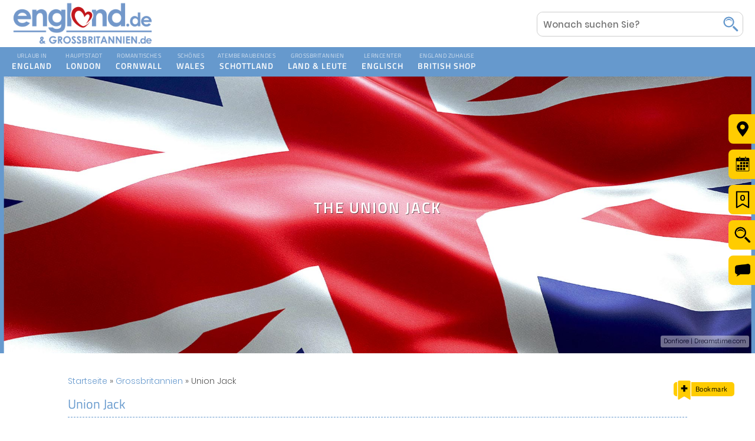

--- FILE ---
content_type: text/html; charset=UTF-8
request_url: https://www.england.de/grossbritannien/union-jack
body_size: 21132
content:

<!DOCTYPE html PUBLIC "-//W3C//DTD XHTML 1.0 Transitional//EN" "https://www.w3.org/TR/xhtml1/DTD/xhtml1-transitional.dtd">
<html lang="de" xml:lang="de" xmlns="http://www.w3.org/1999/xhtml">
<head>
	<meta http-equiv="X-UA-Compatible" content="IE=10" />
	<meta http-equiv="Content-Type" content="text/html; charset=utf-8" />

	<title>Union Jack - seine Geschichte und seine Zukunft</title>
	<meta name="description" content="Union Jack ist der landläufige Name für die Flagge von Großbritannien und Irland. Er setzt sich aus den Flaggen der Mitgliedsstaaten zusammen. Doch das kann sich bald ändern." />
	<meta name="keywords" content="Union Jack" />
			<link rel="canonical" href="https://www.england.de/grossbritannien/union-jack" />
		<base href="https://www.england.de/" />
<meta name="google-site-verification" content="k9I23K8HoGsHrzaiZLWvIj1GHqDn4wRsPJ9brudqokI" />
	<!-- Google+ -->
	<meta itemprop="name" content="Union Jack - seine Geschichte und seine Zukunft">
	<meta itemprop="description" content="Union Jack ist der landläufige Name für die Flagge von Großbritannien und Irland. Er setzt sich aus den Flaggen der Mitgliedsstaaten zusammen. Doch das kann sich bald ändern.">
	<meta itemprop="image" content="https://www.england.de/images/headers/grossbritannien/union-jack-britisch-flagge.jpg">

	
	<!-- Facebook -->
	<meta property="og:title" content="Union Jack - seine Geschichte und seine Zukunft">
	<meta property="og:description" content="Union Jack ist der landläufige Name für die Flagge von Großbritannien und Irland. Er setzt sich aus den Flaggen der Mitgliedsstaaten zusammen. Doch das kann sich bald ändern.">
	<meta property="og:type" content="article" />
	<meta property="og:image" content="https://www.england.de/images/headers/grossbritannien/union-jack-britisch-flagge.jpg">
	<meta property="og:url" content="https://www.england.de/grossbritannien/union-jack">
	<meta property="og:site_name" content="England.de">
	<meta property="fb:app_id" content="406582279356980" />

	<!-- Twitter -->
	<meta name="twitter:title" content="Union Jack - seine Geschichte und seine Zukunft">
	<meta name="twitter:description" content="Union Jack ist der landläufige Name für die Flagge von Großbritannien und Irland. Er setzt sich aus den Flaggen der Mitgliedsstaaten zusammen. Doch das kann sich bald ändern.">
	<meta name="twitter:image" content="https://www.england.de/images/headers/grossbritannien/union-jack-britisch-flagge.jpg">
	<meta name="twitter:image:alt" content="The Union Jack">
	<meta name="twitter:card" content="summary_large_image">
	<!--<meta name="twitter:site" content="@website-username">-->
	
	<meta name="robots" content="index, follow" />
	<link type="text/plain" rel="author" href="https://www.england.de/humans.txt" />
	<meta name="revisit-after" content="7 days" />
	<link rel="apple-touch-icon" sizes="180x180" href="apple-touch-icon.png">
	<link rel="shortcut icon" href="favicon.ico" />
	<meta content="width=device-width, user-scalable=no, initial-scale=1.0, minimum-scale=1.0, maximum-scale=1.0" name="viewport">
	<meta name="format-detection" content="telephone=no">
	<link rel="stylesheet" type="text/css" href="system/css/style.css" />
	<link rel="stylesheet" type="text/css" href="system/css/modules.css" />
	<link rel="stylesheet" type="text/css" href="system/css/responsive.css" />

	<script type="text/javascript" src="system/scripts/jquery.js"></script>
	<script type="text/javascript" src="system/scripts/script.js"></script>

	<!-- Le HTML5 shim, for IE6-8 support of HTML5 elements -->
	<!--[if lt IE 9]>
	<script src="//html5shim.googlecode.com/svn/trunk/html5.js"></script>
	<![endif]-->


<!-- Google Analytics ohne Cookies mit ga analytics.js -->
<script>
(function(i,s,o,g,r,a,m){i['GoogleAnalyticsObject']=r;i[r]=i[r]||function(){
(i[r].q=i[r].q||[]).push(arguments)},i[r].l=1*new Date();a=s.createElement(o),
m=s.getElementsByTagName(o)[0];a.async=1;a.src=g;m.parentNode.insertBefore(a,m)
})(window,document,'script','https://www.google-analytics.com/analytics.js','ga');

ga('create', 'UA-111955539-1', {
	'storage': 'none',
	'storeGac': false
});
ga('set', 'anonymizeIp', true);
ga('send', 'pageview');
</script>
<!-- End Google Analytics -->



<!-- Google tag (gtag.js) -->
<script async src="https://www.googletagmanager.com/gtag/js?id=G-7N69404YY9"></script>
<script>
  window.dataLayer = window.dataLayer || [];
  function gtag(){dataLayer.push(arguments);}
  gtag('js', new Date());

  gtag('config', 'G-7N69404YY9', { 'anonymize_ip': true });
</script>


</head>

<body lang="de" class="noscript union-jack desktop " >

<div id="dev" style="background: #fff; left: 0; line-height: 28px; padding: 20px; position: fixed; top: 0; z-index: 9999999; display: none;"></div>

<div id="top"></div>

<div id="quicktabs">
	<div class="quicktab qtsitemap">
		<img src="images/site/ql-sitemap.png" alt="" title="" />
		<a href="sitemap" class="ttlink" data-ttlink="sitemap" title=""></a>
	</div>
	<div class="quicktab">
		<img src="images/site/ql-highlights.png" alt="" title="" />
		<a href="grossbritannien/reiseziele" class="ttlink" data-ttlink="highlights" title=""></a>
	</div>
	<div class="quicktab">
		<img src="images/site/ql-events.png" alt="" title="" />
		<a href="events" class="ttlink" data-ttlink="events" title=""></a>
	</div>
	<div class="quicktab" id="bookmarktab">
		<img src="images/site/ql-bookmark.png" class="bookmark-tab" alt="" title="" />
		<p id="bookmarkcount"></p>
		<a href="merkliste" class="ttlink" data-ttlink="merkliste" title=""></a>
	</div>
	<div class="quicktab" id="searchtab">
		<img src="images/site/ql-search.png" alt="" title="" />
		<p class="ttlink" data-ttlink="search" title=""></p>
	</div>
<div class="quicktab" id="commentstab">
		<img src="images/site/ql-comments.png" alt="" title="" />
		<p class="ttlink" data-ttlink="comments" title=""></p>
	</div></div>
<div id="goToTopOfPageInput"></div>

<div id="pagetop"></div>

<div id="nav">
	<div id="navinfo">
		<div id="logo" class="logo">
			<a href="https://www.england.de/" title="England Urlaub in Cornwall und London">
					<img src="images/ferienhaus-england-urlaub-blue.png" alt="England Urlaub in Cornwall und London" title="Ferienhaus Urlaub in England, Cornwall, London, Wales und Schottland" width="250" height="35">
				</a>		</div>

		<form class="searchform" action="suche" method="get">
			<input type="text" name="search" pattern=".{3,}" required title="Mindestens 3 Zeichen!" placeholder="Wonach suchen Sie?" value="">
			<div class="searchbutt">
				<button type="submit"></button>
				<p class="hand"></p>
			</div>
		</form>
	</div>

	<div id="navinner">
		<a class="mobile-nav">&nbsp;</a>
		<div id="toolbar-wrapper">
			<div class="toolbar">
				<ul class="menu">

<li id="nav1" class="level_1">
<!--	<a href="england" title="England">Ihr Urlaub in England</a>-->
	<a href="england" class="level_1" title="England"></a>
	<p class="level_1"><span>Urlaub in</span>England</p>

	<div class="submenu">
	<div class="submenu-wrapper">
	<div class="submenu-inner">
	<h3>England</h3>
	<ul>
		<li class="subtitle"><h4>Reiseplanung</h4></li>
		<li><a href="england/autoreise-england" title="Autoreise durch England">Autoreise durch England</a></li>
		<li><a href="london/london-visitor-oyster-card" title="London Visitor Oyster Card">London Visitor Oyster Card</a></li>
		<li><a href="london/the-london-pass" title="The London Pass">The London Pass - ein MUSS!</a></li>
		<li><a href="england/ferienhaus-england" title="Ferienhaus England">Ferienhaus England</a></li>
		<li><a href="england/ferienwohnung-england" title="Ferienwohnung England">Ferienwohnung England</a></li>
		<li><a href="england/hotel-england" title="Hotel England">Hotel England</a></li>
		<li><a href="england/hostel-england" title="Hostel England">Hostel England</a></li>
		<li><a href="england/bed-and-breakfast-england" title="Bed and Breakfast England">Bed & Breakfast England</a></li>
		<li><a href="england/england-ausfluege" title="England Ausflüge und Trips">England Ausflüge & Trips</a></li>
		<li><a href="england/england-rundreise" title="England-Rundreise">England-Rundreise</a></li>
		<li><a href="england/mietwagen-england" title="Mietwagen England">Mietwagen England</a></li>
		<li><a href="england/england-faehre" title="Mietwagen England">Mit der Fähre nach England</a></li>
		<li><a href="englisch/england-sprachreisen" title="Sprachreisen England">Sprachreisen England</a></li>
		<li><a href="british-shop/uk-adapter-england" title="Adapter und Reisestecker England">Adapter / Reisestecker England</a></li>
	</ul>

	<ul>
		<li class="subtitle"><h4>Reiseinfos & Interessantes</h4></li>
		<li><a href="england/england-urlaub" title="England-Urlaub">England-Urlaub</a></li>
		<li><a href="england/england-land-leute" title="England Land und Leute">England Land & Leute</a></li>
		<li><a href="england/landkarte-england" title="Landkarte England">Landkarte England</a></li>
		<li><a href="england/england-urlaub-mit-kindern" title="Urlaub mit Kindern in England">Urlaub mit Kindern</a></li>
		<li><a href="england/mit-dem-hund-nach-england" title="Mit dem Hund nach England">Mit dem Hund nach England</a></li>
		<li><a href="england/england-mit-wohnmobil" title="Urlaub mit dem Wohnmobil in England">Urlaub mit dem Wohnmobil</a></li>
		<li><a href="england/england-reisetipps" title="Reisetipps für England">Reisetipps für England</a></li>
		<li><a href="england/wetter-england" title="Wetter England">Wetter England</a></li>
		<li><a href="england/england-flagge" title="England-Flagge">England-Flagge</a></li>
		<li><a href="england/england-buchtipps" title="Buchtipps England">Buchtipps England</a></li>
		<li><a href="england/england-reisefuehrer" title="Reiseführer England">Reiseführer England</a></li>
		<li><a href="england/england-reiseberichte" title="England Reiseberichte">England Reiseberichte</a></li>
		<li><a href="england/haustiere-in-england" title="Haustiere in England">Haustiere in England</a></li>
<li><a href="england/reisekreditkarte-england" title="Reisekreditkarte England">Reisekreditkarte England</a></li>
	</ul>

	<ul class="thirdul">
		<li class="subtitle"><h4>Reiseziele & Sehenswertes</h4></li>
		<li><a href="england/england-karte" title="England Karte" title="England Karte">England Karte</a></li>
		<li><a href="england/suedengland" title="Südengland">Südengland</a></li>
		<li><a href="england/westengland" title="Westengland">Westengland</a></li>
		<li><a href="england/mittelengland-the-midlands" title="Mittelengland">Mittelengland</a></li>
		<li><a href="england/nordengland" title="Nordengland">Nordengland</a></li>
		<li><a href="england/ostengland" title="Ostengland">Ostengland</a></li>
		<li><a href="england/kanalinseln" title="Kanalinseln">Kanalinseln</a></li>
		<li><a href="england/sehenswuerdigkeiten-england" title="Sehenswürdigkeiten England">Sehenswürdigkeiten England</a></li>
		<li><a href="england/england-entdecken" title="Entdecken Sie England">Entdecken Sie England</a></li>
		<li><a href="england/england-staedtereise" title="England Städtereise">England Städtereise</a></li>
		<li><a href="grossbritannien/reiseziele" title="England Highlights und Reiseziele">Highlights & Reiseziele</a></li>
		<li><a href="england/englands-schoenste-gaerten" title="England Highlights und Reiseziele">Englands Schönste Gärten</a></li>
		<li><a href="grossbritannien/england-kulturlandschaften" title="">Mystische Kulturlandschaften</a></li>

	</ul>
	</div>
	</div>
	</div>
</li>



<li id="nav2" class="level_1">
	<a href="london" class="level_1" title="London"><span>Hauptstadt</span>London</a>
	<p class="level_1"><span>Hauptstadt</span>London</p>
	<div class="submenu">
	<div class="submenu-wrapper">
	<div class="submenu-inner">
	<h3>London</h3>
	<ul>
		<li class="subtitle"><h4>Reiseplanung</h4></li>
		<li><a class="G-B tipp" href="london/london-visitor-oyster-card" title="London Visitor Oyster Card">London Visitor Oyster Card</a></li>
		<li><a href="london/anreise-london" title="Anreise London">Anreise London</a></li>
		<li><a href="london/london-ticket-shop" title="London Ticket-Shop">London Ticket-Shop</a></li>
		<li><a href="london/london-urlaub" title="London-Urlaub">London-Urlaub</a></li>
		<li><a href="london/flug-london" title="Flug London">Flug London</a></li>
		<li><a href="london/hotel-london" title="Hotel London">Hotel London</a></li>
		<li><a href="london/ferienhaus-london" title="Ferienhaus London">Ferienhaus London</a></li>
		<li><a href="london/ferienwohnung-london" title="Ferienwohnung London">Ferienwohnung London</a></li>
		<li><a href="london/hostel-london" title="Hostel London">Hostel London</a></li>
		<li><a href="london/bed-and-breakfast-london" title="Bed and Breakfast London">Bed & Breakfast London</a></li>
		<li><a href="london/london-ausfluege" title="London Ausflüge und Trips">London Ausflüge & Trips</a></li>
		<li><a href="london/mietwagen-london" title="Mietwagen London">Mietwagen London</a></li>
		<li><a href="london/london-rundreise" title="London-Rundreise">London-Rundreise</a></li>
		<li><a href="london/the-london-pass" title="The London Pass">The London Pass - ein MUSS!</a></li>
	</ul>

	<ul>
		<li class="subtitle"><h4>Reiseinfos & Interessantes</h4></li>
		<li><a href="london/london-app" title="London App">London App</a></li>
		<li><a href="london/london-besuch" title="London Stadtreise">London</a></li>
		<li><a href="london/london-reisefuehrer" title="Reiseführer London">Reiseführer London</a></li>
		<li><a href="london/wetter-london" title="Wetter London">Wetter London</a></li>
		<li><a href="london/traditionsstadt-london" title="Tradition in London">Tradition in London</a></li>
		<li><a href="london/geschichte-london" title="Geschichte London">Geschichte London</a></li>
		<li><a href="london/mystisches-london" title="Mystisches London">Mystisches London</a></li>
		<li><a href="london/london-shopping" title="London Shopping">London Shopping</a></li>
		<li><a href="london/kunst-und-literatur-in-london" title="Kunst und Literatur in London">Kunst und Literatur in London</a></li>
		<li><a href="london/london-buchtipps" title="London-Buchtipps">London-Bücher</a></li>
		<li><a href="london/london-souvenirs" title="London Souvenirs">Souvenirs aus London</a><li>
	</ul>

	<ul class="thirdul">
		<li class="subtitle"><h4>Reiseziele & Sehenswertes</h4></li>
		<li><a href="london/london-karte" title="London Karte">London Karte</a></li>
		<li><a href="london/sehenswuerdigkeiten-london" title="Sehenswürdigkeiten London">Sehenswürdigkeiten London</a></li>
		<li><a href="london/stadtplan-london" title="Stadtplan London">Stadtplan London</a></li>
		<li><a href="london/london-underground" title="London Underground">London Underground</a></li>
		<li><a href="london/london-stadtteile" title="London Stadtteile">London Stadtteile</a></li>
		<li><a href="london/london-reisetipps" title="Reisetipps für London">Reisetipps für London</a></li>
		<li><a href="london/london-entdecken" title="London Abenteuer">London Abenteuer</a></li>
		<li><a href="london/london-restaurants" title="London Restaurants">Restaurants in London</a></li>
		<li><a href="london/london-reiseberichte" title="London Reiseberichte">London Reiseberichte</a></li>
		<li><a href="london/eventhauptstadt-london" title="Eventhauptstadt London">Eventhauptstadt London</a></li>
	</ul>
	</div>
	</div>
	</div>
</li>



<li id="nav3" class="level_1">
	<a href="cornwall" class="level_1" title="Cornwall"><span>Romantisches</span>Cornwall</a>
	<p class="level_1"><span>Romantisches</span>Cornwall</p>
	<div class="submenu">
	<div class="submenu-wrapper">
	<div class="submenu-inner">
	<h3>Cornwall</h3>
	<ul>
		<li class="subtitle"><h4>Reiseplanung</h4></li>
		<li><a href="cornwall/anreise-cornwall" title="Anreise Cornwall">Anreise Cornwall</a></li>
		<li><a href="cornwall/ferienhaus-cornwall" title="Ferienhaus Cornwall">Ferienhaus Cornwall</a></li>
		<li><a href="cornwall/cornwall-cottages" title="Cornwall Cottages">Cornwall Cottages</a></li>
		<li><a href="cornwall/ferienwohnung-cornwall" title="Ferienwohnung Cornwall">Ferienwohnung Cornwall</a></li>
		<li><a href="cornwall/hotel-cornwall" title="Hotel Cornwall">Hotel Cornwall</a></li>
		<li><a href="cornwall/hostel-cornwall" title="Hostel Cornwall">Hostel Cornwall</a></li>
		<li><a href="cornwall/bed-and-breakfast-cornwall" title="Bed and Breakfast Cornwall">Bed & Breakfast Cornwall</a></li>
		<li><a href="cornwall/cornwall-ausfluege" title="Cornwall Ausflüge und Trips">Cornwall Ausflüge & Trips</a></li>
		<li><a href="cornwall/cornwall-rundreise" title="Cornwall-Rundreise">Cornwall-Rundreise</a></li>
		<li><a href="cornwall/camping-cornwall" title="Camping Cornwall">Camping Cornwall</a></li>
		<li><a href="cornwall/mietwagen-cornwall" title="Mietwagen Cornwall">Mietwagen Cornwall</a></li>
		<li><a href="cornwall/cornwall-reisetipps" title="Reisetipps für die Grafschaft Cornwall">Reisetipps für Cornwall</a></li>
	</ul>

	<ul>
		<li class="subtitle"><h4>Reiseinfos & Interessantes</h4></li>
		<li><a href="cornwall/mystisches-cornwall" title="Mystisches Cornwall">Mystisches Cornwall</a></li>
		<li><a href="cornwall/cornwall-urlaub" title="Cornwall-Urlaub">Ihr Cornwall-Urlaub</a></li>
		<li><a href="cornwall/cornwall-land-leute" title="Cornwall Land & Leute">Cornwall Land & Leute</a></li>
		<li><a href="cornwall/geschichte-von-cornwall" title="Geschichte Cornwall">Geschichte Cornwall</a></li>
		<li><a href="cornwall/wetter-cornwall" title="Wetter Cornwall">Wetter Cornwall</a></li>
		<li><a href="cornwall/cornwall-reisefuehrer" title="Reiseführer Cornwall">Reiseführer Cornwall</a></li>
		<li><a href="cornwall/cornwall-buchtipps" title="Buchtipps Cornwall">Buchtipps Cornwall</a></li>
		<li><a href="cornwall/cornwall-england" title="Reiseziel Cornwall">Reiseziel Cornwall</a></li>
	</ul>

	<ul class="thirdul">
		<li class="subtitle"><h4>Reiseziele & Sehenswertes</h4></li>
		<li><a href="cornwall/cornwall-karte" title="Cornwall Karte">Cornwall Karte</a></li>
		<li><a href="cornwall/nordcornwall" title="Nordcornwall Highlights">Nordcornwall Highlights</a></li>
		<li><a href="cornwall/suedcornwall" title="Südcornwall Highlights">Südcornwall Highlights</a></li>
		<li><a href="cornwall/sehenswuerdigkeiten-cornwall" title="Sehenswürdigkeiten Cornwall">Sehenswürdigkeiten Cornwall</a></li>
		<li><a href="cornwall/cornwall-reiseberichte" title="Cornwall Reiseberichte">Cornwall Reiseberichte</a></li>
	</ul>
	</div>
	</div>
	</div>
</li>



<li id="nav4" class="level_1">
	<a href="wales" class="level_1" title="Wales"><span>Schönes</span>Wales</a>
	<p class="level_1"><span>Schönes</span>Wales</p>
	<div class="submenu">
	<div class="submenu-wrapper">
	<div class="submenu-inner">
	<h3>Wales</h3>
	<ul>
		<li class="subtitle"><h4>Reiseplanung</h4></li>
		<li><a href="wales/anreise-wales" title="Anreise Wales">Anreise Wales</a></li>
		<li><a href="wales/ferienhaus-wales" title="Ferienhaus Wales">Ferienhaus Wales</a></li>
		<li><a href="wales/ferienwohnung-wales" title="Ferienwohnung Wales">Ferienwohnung Wales</a></li>
		<li><a href="wales/hotel-wales" title="Hotel Wales">Hotel Wales</a></li>
		<li><a href="wales/hostel-wales" title="Hostel Wales">Hostel Wales</a></li>
		<li><a href="wales/bed-and-breakfast-wales" title="Bed and Breakfast Wales">Bed & Breakfast Wales</a></li>
		<li><a href="wales/wales-ausfluege" title="Wales Ausflüge und Trips">Wales Ausflüge & Trips</a></li>
		<li><a href="wales/rundreise-wales" title="Rundreise Wales">Rundreise Wales</a></li>
		<li><a href="wales/mietwagen-wales" title="Mietwagen Wales">Mietwagen Wales</a></li>
		<li><a href="wales/wales-reisefuehrer" title="Reiseführer Wales">Reiseführer Wales</a></li>
		<li><a href="wales/reiseziel-wales" title="Reiseziel Wales">Reiseziel Wales</a></li>
		<li><a href="wales/wales-urlaub" title="Croesco i Gymru in Wales">„Croesco i Gymru“ in Wales</a></li>
	</ul>

	<ul>
		<li class="subtitle"><h4>Reiseinfos & Interessantes</h4></li>
		<li><a href="wales/wales-land-leute" title="Wales Land & Leute">Wales Land & Leute</a></li>
		<li><a href="wales/wales-flagge" title="Wales-Flagge">Wales-Flagge</a></li>
		<li><a href="wales/geschichte-von-wales" title="Geschichte Wales">Geschichte Wales</a></li>
		<li><a href="wales/walisisch" title="Walisisch">Walisisch</a></li>
		<li><a href="wales/wetter-wales" title="Wetter Wales">Wetter Wales</a></li>
		<li><a href="wales/wales-karte" title="Wales Karte">Wales Karte</a></li>
		<li><a href="wales/walisischer-drache" title="Walisischer Drache">Walisischer Drache</a></li>
		<li><a href="wales/wales-reiseinfos" title="Reiseinfos für Wales">Reiseinfos für Wales</a></li>
		<li><a href="wales/wales-reisetipps" title="Wales Reisetipps">Wales Reisetipps</a></li>
		<li><a href="wales/wales-buchtipps" title="Buchtipps Wales">Buchtipps Wales</a></li>
	</ul>

	<ul class="thirdul">
		<li class="subtitle"><h4>Reiseziele & Sehenswertes</h4></li>
		<li><a href="wales/nordwales" title="Nordwales Highlights">Nordwales Highlights</a></li>
		<li><a href="wales/suedwales" title="Südwales Highlights">Südwales Highlights</a></li>
		<li><a href="wales/mystisches-wales" title="Mystisches Wales">Mystisches Wales</a></li>
		<li><a href="wales/sehenswuerdigkeiten-wales" title="Sehenswürdigkeiten Wales">Sehenswürdigkeiten Wales</a></li>
		<li><a href="wales/wales-regionen" title="Wales Regionen">Wales Regionen</a></li>
		<li><a href="wales/wales-highlights" title="Urlaub in Wales">Wales - ein Besuch wert!</a></li>
		<li><a href="wales/wales-reiseberichte" title="Wales Reiseberichte">Wales Reiseberichte</a></li>
	</ul>
	</div>
	</div>
	</div>
</li>



<li id="nav5" class="level_1 darklast">
	<a href="schottland" class="level_1" title="Schottland"><span>Atemberaubendes</span>Schottland</a>
	<p class="level_1"><span>Atemberaubendes</span>Schottland</p>
	<div class="submenu">
	<div class="submenu-wrapper">
	<div class="submenu-inner">
	<h3>Schottland</h3>
	<ul>
		<li class="subtitle"><h4>Reiseplanung</h4></li>
		<li><a href="schottland/anreise-schottland" title="Anreise Schottland">Anreise Schottland</a></li>
		<li><a href="schottland/ferienhaus-schottland" title="Ferienhaus Schottland">Ferienhaus Schottland</a></li>
		<li><a href="schottland/ferienwohnung-schottland" title="Ferienwohnung Schottland">Ferienwohnung Schottland</a></li>
		<li><a href="schottland/hotel-schottland" title="Hotel Schottland">Hotel Schottland</a></li>
		<li><a href="schottland/hostel-schottland" title="Hostel Schottland">Hostel Schottland</a></li>
		<li><a href="schottland/bed-and-breakfast-schottland" title="Bed and Breakfast Schottland">Bed & Breakfast Schottland</a></li>
		<li><a href="schottland/schottland-ausfluege" title="Schottland Ausflüge und Trips">Schottland Ausflüge & Trips</a></li>
		<li><a href="schottland/schottland-rundreise" title="Schottland-Rundreise">Schottland-Rundreise</a></li>
		<li><a href="schottland/mietwagen-schottland" title="Mietwagen Schottland">Mietwagen Schottland</a></li>
		<li><a href="schottland/faehre-schottland" title="Fähre Schottland">Fähre Schottland</a></li>
		<li><a href="schottland/schottland-reisetipps" title="Schottland Reisetipps">Schottland Reisetipps</a></li>
		<li><a href="schottland/schottland-reisefuehrer" title="Reiseführer Schottland">Reiseführer Schottland</a></li>
	</ul>


	<ul>
		<li class="subtitle"><h4>Reiseinfos & Interessantes</h4></li>
		<li><a href="schottland/schottland-urlaub" title="Schottland-Urlaub">Schottland-Urlaub</a></li>
		<li><a href="schottland/landkarte-schottland" title="Landkarte Schottland">Landkarte Schottland</a></li>
		<li><a href="schottland/wetter-schottland" title="Wetter Schottland">Wetter Schottland</a></li>
		<li><a href="schottland/schottische-kultur" title="Schottische Kultur">Schottische Kultur</a></li>
		<li><a href="schottland/schottland-aktivitaeten" title="Aktiv in Schottland">Aktiv in Schottland</a></li>
		<li><a href="schottland/waehrung-schottland" title="Währung Schottland">Währung Schottland</a></li>
		<li><a href="schottland/geschichte-schottland" title="Geschichte Schottland">Geschichte Schottland</a></li>
		<li><a href="schottland/schottland-buchtipps" title="Schottland-Buchtipps">Schottland-Bücher</a></li>
		<li><a href="schottland/schottland-filme" title="Schottische Filme">Schottland-Filme</a></li>
		<li><a href="schottland/whisky" title="Schottischer Whisky Guide">Whisky Guide</a></li>
	</ul>

	<ul class="thirdul">
		<li class="subtitle"><h4>Reiseziele & Sehenswertes</h4></li>
		<li><a href="schottland/schottland-karte" title="Schottland Karte">Schottland Karte</a></li>
		<li><a href="schottland/mystisches-schottland" title="Mystisches Schottland">Mystisches Schottland</a></li>
		<li><a href="schottland/sehenswuerdigkeiten-schottland" title="Sehenswürdigkeiten Schottland">Sehenswürdigkeiten Schottland</a></li>
		<li><a href="schottland/schottland-highlands" title="Schottische Highlands">Schottland Highlands</a></li>
		<li><a href="schottland/schottische-lowlands" title="Schottische Lowlands">Schottische Lowlands</a></li>
		<li><a href="schottland/edinburgh" title="Edinburgh Urlaub Reisetipps">Edinburgh Reisetipps</a></li>
		<li><a href="schottland/schottland-reiseberichte" title="Schottland Reiseberichte">Schottland Reiseberichte</a></li>
<li><a href="schottland/haunted-highlands" title="Haunted Highlands - Eine Gruseltour durch Schottland">Eine Gruseltour durch Schottland</a></li>
	</ul>
	</div>
	</div>
	</div>
</li>



<li id="nav6" class="level_1 light lightfirst">
	<a href="grossbritannien" class="level_1" title="Großbritannien"><span>Großbritannien</span>Land & Leute</a>
	<p class="level_1"><span>Großbritannien</span>Land & Leute</p>
	<div class="submenu">
	<div class="submenu-wrapper">
	<div class="submenu-inner">
	<h3>Nützliche Tipps und Infos für Ihren Urlaub in Großbritannien</h3>
	<div class="toolbar-info">
		<div class="toolbar-info-inner">
			<img src="images/site/reiseinfos-england.jpg" alt="" />
			<p>Hier finden Sie wichtige und nützliche Infos für Ihren England-Urlaub. Lesen Sie in unseren Reportagen fesselnde Storys und erfahren Sie interessante Hintergründe über Land und Leute.</p>
			<p>Entdecken Sie England mit seiner ganzen Vielfalt, spannenden und wechselhaften Geschichte und tauchen Sie ein in einzigartiges Land.</p>
		</div>
	</div>

	<ul>
		<li class="subtitle"><h4>Nützliche Infos & Geschichte</h4></li>
		<li><a href="grossbritannien/grossbritannien-urlaub" title="Großbritannien Land und Leute">Großbritannien Land & Leute</a></li>
		<li><a href="events" title="Events und Termine in England, Schottland und Wales">Events in Großbritannien</a></li>
		<li><a href="grossbritannien/britische-traditionsmarken" title="Britische Traditionsmarken und Produkte aus Großbritannien">Britische Traditionsmarken</a></li>
		<li><a href="grossbritannien/sagen-legenden" title="Sagen und Legenden aus England, Cornwall und Wales">Sagen und Legenden</a></li>
		<li><a href="grossbritannien/geschichte-von-england" title="Geschichte in Großbritannien">Geschichte in Großbritannien</a></li>
		<li><a href="grossbritannien/historische-briten" title="Historische Briten">Historische Briten</a></li>
		<li><a href="grossbritannien/heute-in-grossbritannien" title="Ereignisse in der britischen Geschichte">Heute in Großbritannien...</a></li>
		<li><a href="grossbritannien/british-royal-family" title="British Royal Family">British Royal Family</a></li>
		<li><a href="grossbritannien/lexikon" title="Großbritannien Lexikon für England, Schottland und Wales">Großbritannien Lexikon</a></li>
		<li><a href="grossbritannien/grossbritannien-reisefuehrer" title="Großbritannien Reiseführer für England, Schottland und Wales">Reiseführer für Großbritannien</a></li>
	</ul>

	<ul class="thirdul">
		<li class="subtitle"><h4>Großbritannien erleben!</h4></li>
		<li><a href="grossbritannien/auswandern-england" title="Auswandern nach England">Auswandern, Arbeiten & Studieren</a></li>
		<li><a href="grossbritannien/england-covid-pandemie" title="Urlaub in England nach der Corona Pandemie">England Urlaub nach der Pandemie</a></li>		
		<li><a href="grossbritannien/very-british" title="Very British">„Very British...“</a></li>
		<li><a href="grossbritannien/sport-aktivitaeten" title="Aktivitäten in England, Schottland und Wales">Aktivitäten</a></li>
		<li><a href="grossbritannien/englische-kueche" title="Die englische Küche">Die englische Küche</a></li>
		<li><a href="grossbritannien/britische-rock-pop-musik" title="Musik & Literatur aus Großbritannien">Musik & Literatur</a></li>
		<li><a href="grossbritannien/britische-film-fernsehen" title="Film & Fernsehen aus Großbritannien">Film & Fernsehen</a></li>
		<li><a href="weihnachten" title="Weihnachten in England und Schottland">Britische Weihnachtsbräuche</a></li>
		<li><a href="weihnachten/weihnachtsrezepte" title="Weihnachtsrezepte aus Großbritannien">Weihnachtsrezepte</a></li>
		<li><a href="irland" title="Irland und Nordirland entdecken">Irland entdecken</a></li>
	</ul>
	</div>
	</div>
	</div>
</li>



<li id="nav7" class="level_1 light lightfirst">
	<a href="englisch" class="level_1" title="Die englische Sprache lernen"><span>Lerncenter</span>Englisch</a>
	<p class="level_1"><span>Lerncenter</span>Englisch</p>
	<div class="submenu">
	<div class="submenu-wrapper">
	<div class="submenu-inner">
	<h3>Nützliche Tipps und Infos für Ihren Urlaub in Großbritannien</h3>
	<div class="toolbar-info">
		<div class="toolbar-info-inner">
			<img src="images/site/reiseinfos-england.jpg" alt="" />
			<p>Hier finden Sie wichtige und nützliche Infos für Ihren England-Urlaub. Lesen Sie in unseren Reportagen fesselnde Storys und erfahren Sie interessante Hintergründe über Land und Leute.</p>
			<p>Entdecken Sie England mit seiner ganzen Vielfalt, spannenden und wechselhaften Geschichte und tauchen Sie ein in einzigartiges Land.</p>
		</div>
	</div>

	<ul>
		<li><a href="englisch" title="Die englische Sprache">Die englische Sprache</a></li>
		<li><a href="englisch/englisch-lernen" title="Englisch lernen">Englisch Lernen</a></li>
		<li><a href="englisch/online-englisch-test" title="Online Englisch Test - sind Sie Fit für die Insel?">Online Englisch Test</a></li>
		<li><a href="englisch/englisch-fuer-kinder" title="Englisch für Kinder">Englisch für Kinder</a></li>
		<li><a href="englisch/business-english" title="Business Englisch">Business Englisch</a></li>
		<li><a href="englisch/england-sprachreisen" title="England Sprachreisen">England Sprachreisen</a></li>
		<li><a href="englisch/englisch-sprachfuehrer" title="Englische Sprachführer">Englische Sprachführer</a></li>
		<li><a href="englisch/suedengland-sprachreisen" title="Süedengland Sprachreisen">Süedengland Sprachreisen</a></li>
		<li><a href="englisch/sprachreise-nach-england" title="Sprachreise nach England">Sprachreise nach England</a></li>
		<li><a href="englisch/englische-hoerbuecher" title="Englische Hörbuecher">Englische Hörbuecher</a></li>
	</ul>

	</div>
	</div>
	</div>
</li>


<li id="nav8" class="level_1 light">
	<a href="british-shop" class="level_1" title="British Shop"><span>British</span>Shop</a>
	<p class="level_1"><span>England zuhause</span>British Shop</a>
	<div class="submenu">
	<div class="submenu-wrapper">
	<div class="submenu-inner">
	<h3>Startbereit für die Reise nach England. Schottland und Wales...</h3>
	<div class="toolbar-info">
		<div class="toolbar-info-inner">
			<img src="images/site/ticketshop-england.jpg" alt="" />
			<p>Im Ticket Shop finden Sie alles rund um Ihren England-Urlaub. Erwerben Sie hier günstige Karten und Pässe für Attraktionen und Transport, den wichtingen England-Steckdosenadapter, Reiseführer oder landestypische Spezialitäten.</p>
			<p>Ob Fahrkarten für Ihre Reise durch England oder Eintrittskarten für den Tower of London - hier werden Sie fündig.</p>
		</div>
	</div>

	<ul class="vbtickets thirdul">
		<li class="subtitle"><h4>Unterwegs in Großbritannien</h4></li>
		<li><a href="british-shop" title="British Shop und English Shop in Deutschland">Ein British Shop in Ihrer Nähe</a></li>
		<li><a href="british-shop/uk-adapter-england" title="Adapter und Reisestecker England">Adapter / Reisestecker</a></li>
		<li><a href="grossbritannien/grossbritannien-reisefuehrer" title="Großbritannien Reiseführer">Großbritannien Reiseführer</a></li>
		<li><a href="englisch/englisch-sprachfuehrer" title="Sprachführer Englisch">Sprachführer Englisch</a></li>
		<li><a href="british-shop/reiseshop" title="Reiseshop für England und Großbritannien">Großbritannien Reiseshop</a></li>


		<li class="subtitle" style="padding-top: 22px;"><h4>British Shop Highlights</h4></li>

		<li><a href="british-shop/scones" title="Scones">Scones</a></li>
		<li><a href="british-shop/clotted-cream" title="Clotted Cream">Clotted Cream</a></li>
		<li><a href="british-shop/english-mustard" title="English Mustard von Colman's">Englischer Senf</a></li>
		<li><a href="british-shop/lemon-curd" title="Lemon Curd">Lemon Curd</a></li>
		<li><a href="british-shop/marmite" title="Marmite">Marmite</a></li>
		<li><a href="british-shop/pg-tips-tea" title="PG Tips Englischer Tee">PG Tips Tea</a></li>


<!--
		<li class="subtitle"><h4>Reisetickets & Pässe</h4></li>

		<li><a href="https://www.visitbritainshop.com/deutschland/london-visitor-oyster-card/?cid=400d4c20b394473ca7883ce957aa5e8526656&utm_medium=affiliate&utm_content=referrer&utm_source=england.de&utm_campaign=affiliate" title="london visitor oyster card Tickets jetzt hier kaufen" target="_blank" class="vb_shop_link" rel="nofollow">London Visitor Oyster Card</a></li>

		<li><a href="https://www.visitbritainshop.com/deutschland/ausfluege-und-touren/?cid=f9285a39dc8743e58a24c33703bcca4b26802&utm_medium=affiliate&utm_content=referrer&utm_source=england.de&utm_campaign=affiliate" title="Ausfluege und Touren Tickets jetzt hier kaufen" target="_blank" class="vb_shop_link" rel="nofollow">Ausfluege und Touren Tickets</a></li>

		<li><a href="https://www.visitbritainshop.com/deutschland/freizeitaktivitaten/?cid=79e954a47d554d9ea38737c2590eeefb26803&utm_medium=affiliate&utm_content=referrer&utm_source=england.de&utm_campaign=affiliate" title="Freizeitaktivitaten Tickets jetzt hier kaufen" target="_blank" class="vb_shop_link" rel="nofollow">Freizeitaktivitaten Tickets</a></li>

		<li><a href="https://www.visitbritainshop.com/deutschland/sehenswuerdigkeiten/?cid=0aeb3c0eb3944276b6ef4efd91a5d34126811&utm_medium=affiliate&utm_content=referrer&utm_source=england.de&utm_campaign=affiliate" title="Sehenswuerdigkeiten Tickets jetzt hier kaufen" target="_blank" class="vb_shop_link" rel="nofollow">Sehenswuerdigkeiten Tickets</a></li>

		<li><a href="https://www.visitbritainshop.com/deutschland/sightseeing-paesse/?cid=459431d9276b41f3bd7372eb5dd983c926813&utm_medium=affiliate&utm_content=referrer&utm_source=england.de&utm_campaign=affiliate" title="Sightseeing Paesse Tickets jetzt hier kaufen" target="_blank" class="vb_shop_link" rel="nofollow">Sightseeing Pässe Tickets</a></li>

		<li><a href="https://www.visitbritainshop.com/deutschland/transport-und-transfers/?cid=c24c6367ea3c4c2ab134775a9ccc571e26817&utm_medium=affiliate&utm_content=referrer&utm_source=england.de&utm_campaign=affiliate" title="Transport und Transfers Tickets jetzt hier kaufen" target="_blank" class="vb_shop_link" rel="nofollow">Transport und Transfers Tickets</a></li>

		<li><a href="https://www.visitbritainshop.com/deutschland/transport-und-transfers/britrail-paesse/?cid=557b6f838aa44daa9806716ddf748da726820&utm_medium=affiliate&utm_content=referrer&utm_source=england.de&utm_campaign=affiliate" title="BritRail Paesse Tickets jetzt hier kaufen" target="_blank" class="vb_shop_link" rel="nofollow">BritRail Pässe Tickets</a></li>
-->
	</ul>

	<ul>
		<li class="subtitle"><h4>Spezialitäten & Geschenkideen</h4></li>

		<li><a href="british-shop/englischer-tee" title="Englischer Tee">Englischer Tee</a></li>
		<li><a href="british-shop/chips-schokolade-gebaeck" title="Chips, Snacks, Kekse und Gebäck aus England">Chips, Snacks & Gebäck</a></li>
		<li><a href="british-shop/suesses-aus-england" title="Süßes und Schokolade aus England">Süßes & Schokolade</a></li>
		<li><a href="british-shop/sossen-gerichte" title="Soßen und Gerichte aus England">Soßen & Gerichte</a></li>
		<li><a href="british-shop/desserts-aus-england" title="Desserts und Nachtische aus England">Desserts & Nachtische</a></li>
		<li><a href="british-shop/fruehstueck-aus-england" title="Englisches Frühstück">Englisches Frühstück</a></li>

		<li><a href="british-shop/cadbury-hot-chocolate" title="Limo, Bier & Getränke aus Großbritannien">Limo, Bier & Getränke</a></li>
		<li><a href="british-shop/geschenkartikel-aus-england" title="Geschenkartikel aus Großbritannien">Geschenkartikel aus Großbritannien</a></li>
		<li><a href="british-shop/barbour" title="Barbour Mode aus Großbritannien">Britische Mode</a></li>
		<li><a href="british-shop/englisch-haus-garten" title="England Haus & Garten">England Haus & Garten</a></li>

		<li><a href="schottland/whisky-shop" title="WhiskyShop">Whisky Shop</a></li>
		<li><a href="british-shop/irish-shop" title="Irish Shop">Irish Shhop</a></li>
		<li><a href="british-shop/golf-shop" title="GolfShop">Golf Shop</a></li>

	</ul>

	</div>
	</div>
	</div>
</li>

</ul>			</div>
		</div>
	</div>

</div>

<div id="wrapper">
	<header>
		<div id="article-header"><img src="images/headers/grossbritannien/union-jack-britisch-flagge.jpg" class="headerimg" alt="The Union Jack" title="Union Jack - seine Geschichte und seine Zukunft" /><p id="apcheaderrecht" class="imgCopyright">Donfiore | Dreamstime.com</p><h2 class="artheadh2">The Union Jack</h2></div>
	</header>

	<div id="content-wrapper">


<!--
		<div id="booking">
			<div id="booking-bg"></div>
			<form name="accommodation" method="get" class="form-inline">
				<div class="formline" id="fl-anreise">
					<input type="text" name="anreise" class="form-control datepicker" placeholder="Anreise">
				</div>
				<div class="formline" id="fl-abreise">
					<input type="text" name="abreise" class="form-control datepicker" placeholder="Abreise">
				</div>
				<div class="formline">
					<select name="adults" title="Erwachsene" class="form-control">
						<option value="">Region</option>
						<option value="Achensee">Achensee</option>
						<option value="Alpbachtal">Alpbachtal</option>
						<option value="Imst">Imst</option>
						<option value="Innsbruck">Innsbruck</option>
						<option value="Kaiserwinkl">Kaiserwinkl</option>
						<option value="Karwendel">Karwendel</option>
						<option value="Kitzbühel">Kitzbühel</option>
						<option value="Kufstein">Kufstein</option>
						<option value="Naturpark Lechtal">Naturpark Lechtal</option>
						<option value="Naturpark Reutte">Naturpark Reutte</option>
						<option value="Osttirol">Osttirol</option>
						<option value="Ötztal">Ötztal</option>
						<option value="Paznaun-Ischgl">Paznaun-Ischgl</option>
						<option value="Pitztal">Pitztal</option>
						<option value="Stubaital">Stubaital</option>
						<option value="Tannheimertal">Tannheimertal</option>
						<option value="Tirol West">Tirol West</option>
						<option value="Tiroler Oberland">Tiroler Oberland</option>
						<option value="Zillertal">Zillertal</option>
					</select>
				</div>
				<div class="formline">
					<select name="category" title="Art der Unterkunft" class="form-control">
						<option value="">Unterkunft</option>
						<option value="hotel">Hotel</option>
						<option value="ferienwohnung">Ferienwohnung</option>
						<option value="ferienhaus">Ferienhaus</option>
						<option value="apartment">Appartement</option>
						<option value="gasthof">Gasthof</option>
						<option value="pension">Pension</option>
						<option value="bauernhof">Urlaub auf dem Bauernhof</option>
						<option value="denkmal">Zu Gast im Denkmal</option>
					</select>
				</div>
				<div class="formline">
					<button type="submit" id="suchen-buchen" class="btn btn-primary">Suchen & Buchen</button>
				</div>
			</form>
		</div>
-->

		<div id="content"><div id="bookmark-wrapper"><div id="bookmark" data-article="grossbritannien/union-jack"><div id="bookmark-tab"></div><p></p></div></div><div id="sidebar" class="sidebar">
					<div id="sidebar-inner"><h4 class="related">Verwandte Artikel:</h4><div class="sidebarmodule rahmen sidebararticle">
						<div class="sidebarmodule-inner">
							<h2 class="featured-title">Telefonzellen in Großbritannien</h2>
							<a href="grossbritannien/rote-telefonzellen" title="Rote Telefonzellen und Briefkästen" style="position: relative;">
								<img src="images/thumbs/sidebar/telefonzelle-england.jpg" alt="Rote Telefonzellen und Briefkästen" title="Rote Telefonzellen und Briefkästen" data-copyright="Terencebtlim | Dreamstime.com" />
							</a>
							<p>Die roten Telefonzellen verbindet man sofort mit Großbritannien. Die ersten Telefonzellen, die 1920 aufgestellt wurden, waren nicht rot, sondern cremefarben, nur die Fenster waren rot umrahmt.</p>
							<p class="more"><a href="grossbritannien/rote-telefonzellen" title="Rote Telefonzellen und Briefkästen">Mehr lesen »</a><span class="hand"></span></p>
							
						</div>
					</div><hr>
		<div id="navsub"><h3 title="Very British - so kennt man Großbritannien"><a href="grossbritannien/very-british" title="Very British">Very British</a></h3><ul><li>
							<a href="grossbritannien/grossbritannien-landwirtschaft" class="navsublink" title="Landwirtschaft und Agrar-Wesen in Großbritannien ländlichen Regionen!">&nbsp;</a>
							<h3>Landwirtschaft in Großbritannien</h3>
							<div class="navsub-img">
								<img src="images/thumbs/tipps/grossbritannien-landwirtschaft.jpg" alt="Landwirtschaft und Agrar-Wesen in Großbritannien ländlichen Regionen!" title="Landwirtschaft und Agrar-Wesen in Großbritannien ländlichen Regionen!" />
							</div>
							<p>Urlaub auf dem Englischen Land - Idylle und Kultur, aber auch Geschichte und <span class="usw">...</span></p>
						</li><li>
							<a href="grossbritannien/ortsnamen-grossbritannien" class="navsublink" title="Lustige und seltsame Ortsnamen in Großbritannien">&nbsp;</a>
							<h3>Skurrile Ortsnamen</h3>
							<div class="navsub-img">
								<img src="images/thumbs/tipps/ortsnamen-grossbritannien.jpg" alt="Lustige und seltsame Ortsnamen in Großbritannien" title="Lustige und seltsame Ortsnamen in Großbritannien" />
							</div>
							<p>Großbritannien ist bekannt für allerlei Skurriles und für einen besonders <span class="usw">...</span></p>
						</li><li>
							<a href="grossbritannien/britische-pubkultur" class="navsublink" title="Britische Pubs - Kultur und Lebensart">&nbsp;</a>
							<h3>Britische Pubkultur</h3>
							<div class="navsub-img">
								<img src="images/thumbs/tipps/britische-pubkultur.jpg" alt="Britische Pubs - Kultur und Lebensart" title="Britische Pubs - Kultur und Lebensart" />
							</div>
							<p>Kaum etwas steht so sehr für englischen Alltag wie der Pub, in dem sich Gäste aller <span class="usw">...</span></p>
						</li><li>
							<a href="grossbritannien/britische-masse-gewichte" class="navsublink" title="Maße und Gewichte">&nbsp;</a>
							<h3>Britische Maße und Gewichte</h3>
							<div class="navsub-img">
								<img src="images/thumbs/tipps/england-masse-gewichte.jpg" alt="Maße und Gewichte" title="Maße und Gewichte" />
							</div>
							<p>Das Inselreich hat, wie in vielen anderen Bereichen auch, hinsichtlich des Systems <span class="usw">...</span></p>
						</li><li>
							<a href="grossbritannien/britische-etikette" class="navsublink" title="Britische Etikette - die geheimen Gesetze Großbritanniens">&nbsp;</a>
							<h3>Britische Etikette</h3>
							<div class="navsub-img">
								<img src="images/thumbs/tipps/britische-etikette.jpg" alt="Britische Etikette - die geheimen Gesetze Großbritanniens" title="Britische Etikette - die geheimen Gesetze Großbritanniens" />
							</div>
							<p>Wer das britische Königreich besucht, sollte wissen, dass die Briten genau wie jede <span class="usw">...</span></p>
						</li><li>
							<a href="british-shop/england-souvenirs" class="navsublink" title="Ausgefallene Souvenirs aus England und London">&nbsp;</a>
							<h3>Britische Souvenirs</h3>
							<div class="navsub-img">
								<img src="images/thumbs/tipps/england-souvenirs.jpg" alt="Ausgefallene Souvenirs aus England und London" title="Ausgefallene Souvenirs aus England und London" />
							</div>
							<p>Wer nach Großbritannien reist, wird nach seiner Rückkehr viel zu berichten haben. <span class="usw">...</span></p>
						</li><li>
							<a href="grossbritannien/wolle-aus-grossbritannien" class="navsublink" title="Wolliges aus Großbritannien">&nbsp;</a>
							<h3>Britische Naturwolle</h3>
							<div class="navsub-img">
								<img src="images/thumbs/tipps/wolle-grossbritannien.jpg" alt="Wolliges aus Großbritannien" title="Wolliges aus Großbritannien" />
							</div>
							<p>Seit Jahrtausenden schätzen Menschen die einzigartigen Eigenschaften von Wolle. Die <span class="usw">...</span></p>
						</li><li>
							<a href="british-shop/englischer-tee" class="navsublink" title="Englischer Tee">&nbsp;</a>
							<h3>Tea Time in England</h3>
							<div class="navsub-img">
								<img src="images/thumbs/tipps/englischer-tee.jpg" alt="Englischer Tee" title="Englischer Tee" />
							</div>
							<p>Großbritannien ist bekannt für seinen british Tea Tee-Vorliebe und nimmt nach <span class="usw">...</span></p>
						</li><li>
							<a href="grossbritannien/house-of-commons-das-unterhaus" class="navsublink" title="The House of Commons">&nbsp;</a>
							<h3>The House of Commons</h3>
							<div class="navsub-img">
								<img src="images/thumbs/tipps/house-of-commons-england.jpg" alt="The House of Commons" title="The House of Commons" />
							</div>
							<p>The House of Common, ist Bestandteil des Parlaments. Weitere Verfassungsorgane sind <span class="usw">...</span></p>
						</li></ul></div>
		<hr><div class="sidebarmodule rahmen sidebararticle">
			<p class="eventdate">Morgen: 25 January</p>
			<h2>Robert Burns Night</h2>
			<a href="events" title=""><img src="images/thumbs/sidebar/robert-burns-night.jpg" alt="Robert Burns Night" title="Robert Burns Night" data-copyright="Stockcreations | Dreamstime.com" /></a>
			<p>Niemand hat Schottland je schöner beschrieben als der Poet Robert Burns. Er trug die Verehrung für seine schottische Heimat tief in seinem Herzen und durch seine Gedichte und Lieder hinaus in die Welt.</p>
			<p class="more"><a href="events" title="">Eventkalender »</a><span class="hand"></span></p>
		</div><hr>
			<div class="sidebarmodule rahmen sidebararticle">
				<h3><?php echo $sidebararticletitle ?></h3>
				<div class="sidebarmodule-inner">
					<h2 class="featured-title">Roseberry Topping</h2>
					<a href="england/roseberry-topping" title="Roseberry Topping - Die Vielfalt von Englands Bergwelt!"><img src="images/thumbs/sidebar/roseberry-topping.jpg" alt="Roseberry Topping - Die Vielfalt von Englands Bergwelt!" title="Roseberry Topping - Die Vielfalt von Englands Bergwelt!" data-copyright="David Head | Dreamstime.com" /></a>
					<p>Wandern und Outdoor-Aktivitäten in England - Erleben Sie die Natur von North Yorkshire und erklimmen Sie den Gipfel des Roseberry Topping mit der Familie!</p>
					<p class="more"><a href="england/roseberry-topping" title="Roseberry Topping - Die Vielfalt von Englands Bergwelt!">Mehr lesen »</a><span class="hand"></span></p>
				</div>
			</div><hr><div class="converter">
<h3 style="margin: 0;">UK-Entfernungsrechner</h3>
<div class="converterhalf">
	<h4>Britisch</h4>
	<div class="engconv">
		<label>Inches</label>
		<input id="inputInches" class="w3-input w3-border" autocomplete="off" type="number" placeholder="Inches" oninput="lengthConverter(this.id,this.value)" onchange="lengthConverter(this.id,this.value)">
	</div>
	<div class="engconv">
		<label>Feet</label>
		<input id="inputFeet" class="w3-input w3-border" autocomplete="off" type="number" placeholder="Feet" oninput="lengthConverter(this.id,this.value)" onchange="lengthConverter(this.id,this.value)">
	</div>
	<div class="engconv">
		<label>Yards</label>
		<input id="inputYards" class="w3-input w3-border" autocomplete="off" type="number" placeholder="Yards" oninput="lengthConverter(this.id,this.value)" onchange="lengthConverter(this.id,this.value)">
	</div>
	<div class="engconv">
		<label>Miles</label>
		<input id="inputMiles" class="w3-input w3-border" autocomplete="off" type="number" placeholder="Miles" oninput="lengthConverter(this.id,this.value)" onchange="lengthConverter(this.id,this.value)">
	</div>
</div>
<div class="converterhalf">
	<h4>Metrisch</h4>
	<div class="engconv">
		<label>Millimeter</label>
		<input id="inputmm" class="w3-input w3-border" autocomplete="off" type="number" placeholder="mm" oninput="lengthConverter(this.id,this.value)" onchange="lengthConverter(this.id,this.value)">
	</div>
	<div class="engconv">
		<label>Zentimeter</label>
		<input id="inputcm" class="w3-input w3-border" autocomplete="off" type="number" placeholder="cm" oninput="lengthConverter(this.id,this.value)" onchange="lengthConverter(this.id,this.value)">
	</div>
	<div class="engconv">
		<label>Meter</label>
		<input id="inputMeters" class="w3-input w3-border" autocomplete="off" type="number" placeholder="m" oninput="lengthConverter(this.id,this.value)" onchange="lengthConverter(this.id,this.value)">
	</div>
	<div class="engconv">
		<label>Kilometer</label>
		<input id="inputKilometers" class="w3-input w3-border" autocomplete="off" type="number" placeholder="km" oninput="lengthConverter(this.id,this.value)" onchange="lengthConverter(this.id,this.value)">
	</div>
</div>
</div>

<script>
function lengthConverter(source,valEnt) {
valEnt = parseFloat(valEnt);
var inputFeet = document.getElementById("inputFeet");
var inputMeters = document.getElementById("inputMeters");
var inputInches = document.getElementById("inputInches");
var inputmm = document.getElementById("inputmm");
var inputcm = document.getElementById("inputcm");
var inputYards = document.getElementById("inputYards");
var inputKilometers = document.getElementById("inputKilometers");
var inputMiles = document.getElementById("inputMiles");

if (source=="inputFeet") {
	inputMeters.value=(valEnt/3.2808).toFixed(2);
	inputInches.value=(valEnt*12).toFixed(2);
	inputmm.value=(valEnt/0.0032808).toFixed(2);
	inputcm.value=(valEnt/0.032808).toFixed(2);
	inputYards.value=(valEnt*0.33333).toFixed(2);
	inputKilometers.value=(valEnt/3280.8).toFixed(5);    
	inputMiles.value=(valEnt*0.00018939).toFixed(5);
}
if (source=="inputMeters") {
	inputFeet.value=(valEnt*3.2808).toFixed(2);
	inputInches.value=(valEnt*39.370).toFixed(2);
	inputmm.value=(valEnt/0.001).toFixed(2);
	inputcm.value=(valEnt/0.01).toFixed(2);
	inputYards.value=(valEnt*1.0936).toFixed(2);
	inputKilometers.value=(valEnt/1000).toFixed(5);    
	inputMiles.value=(valEnt*0.00062137).toFixed(5);
}
if (source=="inputInches") {
	inputFeet.value=(valEnt*0.083333).toFixed(3);
	inputMeters.value=(valEnt/39.370).toFixed(3);
	inputmm.value=(valEnt/0.039370).toFixed(2);
	inputcm.value=(valEnt/0.39370).toFixed(2);
	inputYards.value=(valEnt*0.027778).toFixed(3);    
	inputKilometers.value=(valEnt/39370).toFixed(6);
	inputMiles.value=(valEnt*0.000015783).toFixed(6);
}
if (source=="inputmm") {
	inputFeet.value=(valEnt*0.0032808).toFixed(3);
	inputcm.value=(valEnt/10).toFixed(6);
	inputMeters.value=(valEnt/1000).toFixed(3);
	inputInches.value=(valEnt*0.039370).toFixed(2);
	inputYards.value=(valEnt*0.0010936).toFixed(3);    
	inputKilometers.value=(valEnt/1000000).toFixed(6);
	inputMiles.value=(valEnt*0.00000062137).toFixed(6);
}
if (source=="inputcm") {
	inputFeet.value=(valEnt*0.032808).toFixed(3);
	inputMeters.value=(valEnt/100).toFixed(3);
	inputInches.value=(valEnt*0.39370).toFixed(2);
	inputYards.value=(valEnt*0.010936).toFixed(3);    
	inputmm.value=(valEnt*10).toFixed(6);
	inputKilometers.value=(valEnt/100000).toFixed(6);
	inputMiles.value=(valEnt*0.0000062137).toFixed(6);
}
if (source=="inputYards") {
	inputFeet.value=(valEnt*3).toFixed();
	inputMeters.value=(valEnt/1.0936).toFixed(2);
	inputInches.value=(valEnt*36).toFixed(2);
	inputmm.value=(valEnt/0.0010936).toFixed(2);
	inputcm.value=(valEnt/0.010936).toFixed(2);
	inputKilometers.value=(valEnt/1093.6).toFixed(5);
	inputMiles.value=(valEnt*0.00056818).toFixed(5);
}
if (source=="inputKilometers") {
	inputFeet.value=(valEnt*3280.8).toFixed(2);
	inputMeters.value=(valEnt*1000).toFixed(2);
	inputInches.value=(valEnt*39370).toFixed(2);
	inputmm.value=(valEnt*1000000).toFixed(6);
	inputcm.value=(valEnt*100000).toFixed();
	inputYards.value=(valEnt*1093.6).toFixed();
	inputMiles.value=(valEnt*0.62137).toFixed(2);    
}
if (source=="inputMiles") {
	inputFeet.value=(valEnt*5280).toFixed(2);
	inputMeters.value=(valEnt/0.00062137).toFixed(2);
	inputInches.value=(valEnt*63360).toFixed(2);
	inputmm.value=(valEnt/0.00000062137).toFixed(2);
	inputcm.value=(valEnt/0.0000062137).toFixed(2);
	inputYards.value=(valEnt*1760).toFixed(2);
	inputKilometers.value=(valEnt/0.62137).toFixed(2);    
}
}
</script>





<h4 style="text-align: center;"><a href="grossbritannien/britische-masse-gewichte" title="">Erfahren Sie mehr hier »</a></h4><hr>
			<div class="sidebarmodule rahmen sidebararticle">
				<h3><?php echo $sidebararticletitle ?></h3>
				<div class="sidebarmodule-inner">
					<h2 class="featured-title">Automarke Bentley</h2>
					<a href="grossbritannien/bentley" title="Bentley - britische Traditionsmarke"><img src="images/thumbs/sidebar/bentley-british-car.jpg" alt="Bentley - britische Traditionsmarke" title="Bentley - britische Traditionsmarke" data-copyright="Zazawarrior | Dreamstime.com" /></a>
					<p>Bentley ist der Inbegriff von britischer Tradition, verbunden mit moderner Technologie und einzigartigem Fahrgefühl. Mit einem Bentley fahren Sie hochwertige Qualitätsarbeit mit britischem Flair!</p>
					<p class="more"><a href="grossbritannien/bentley" title="Bentley - britische Traditionsmarke">Mehr lesen »</a><span class="hand"></span></p>
				</div>
			</div><div class="clear"></div>
					</div>
				</div><div id="maininfo"><p id="breadcrumbs"><a href="">Startseite</a> &raquo; <a href="/grossbritannien">Grossbritannien</a> &raquo; Union Jack</p>

<h1>Union Jack</h1>

<img src="images/grossbritannien/union-jack.jpg" alt="The Union Jack" title="The Union Jack" width="520" height="385" class="right" data-copyright="" />

<p>Der Union Jack ist in der ganzen Welt bekannt als die offizielle Flagge des Vereinigten Königreichs von <a href="grossbritannien" title="Großbritannien">Großbritannien</a> und <a href="irland" title="Nordirland">Nordirland</a>: das rote St. Georg’s Cross Englands auf dem weißen St. Andrew’s Cross Schottlands, das von dem roten St. Patrick’s Cross Irlands überlagert wird – und alles zusammen auf dem blauen Grund der <a href="grossbritannien/union-jack" title="Union Jack">Schottland-Flagge</a>.</p>

<p>Der Union Jack symbolisiert die Einheit der drei Königreiche England, Schottland und Nordirland und geht in seiner ursprünglichsten Form auf die Verschmelzung der <a href="england/england-flagge" title="England-Flagge">England-Flagge</a> mit der <a href="schottland/schottland-flagge">Flagge von Schottland</a> zurück. Damals führte König Jakob I. von <a href="england" title="England">England</a>, der auch König Jakob VI. von Schottland war, die beiden Königreiche unter seiner Krone zusammen. Die Personalunion von 1606 ist also als die Geburtsstunde des Union Jack zu verstehen.</p>


<h2>Die historischen Hintergründe des Union Jack</h2>

<div class="infobox">
<h4>Bestellen Sie hier die Flagge und andere Produkte mit dem Union Jack:</h4>
<ul>
	<li><a href="https://www.amazon.de/gp/product/B001ACCB4U?ie=UTF8&amp;camp=1638&amp;creativeASIN=B001ACCB4U&amp;linkCode=xm2&amp;tag=englandde-21" rel="nofollow" target="_blank">Flagge Großbritannien - Union Jack 150 x 250 cm</a></li>
	<li><a href="https://www.amazon.de/gp/product/B001467K0C?ie=UTF8&amp;camp=1638&amp;creativeASIN=B001467K0C&amp;linkCode=xm2&amp;tag=englandde-21" rel="nofollow" target="_blank">Flagge Grossbritannien - Union Jack 90 x 150 cm</a></li>
	<li><a href="https://www.amazon.de/gp/product/B001ACEKI0?ie=UTF8&amp;camp=1638&amp;creativeASIN=B001ACEKI0&amp;linkCode=xm2&amp;tag=englandde-21" rel="nofollow" target="_blank">Flagge Großbritannien - Union Jack 60 x 90 cm</a></li>
	<li><a href="https://www.amazon.de/gp/product/B001BGJO6S?ie=UTF8&amp;camp=1638&amp;creativeASIN=B001BGJO6S&amp;linkCode=xm2&amp;tag=englandde-21" rel="nofollow" target="_blank">Flagge Großbritannien - Union Jack 30 x 45 cm</a></li>
	<li><a href="https://www.amazon.de/gp/product/B008RXQ7A4?ie=UTF8&amp;camp=1638&amp;creativeASIN=B008RXQ7A4&amp;linkCode=xm2&amp;tag=englandde-21" rel="nofollow" target="_blank">Union Jack Button</a></li>
	<li><a href="https://www.amazon.de/gp/product/B00A8FAM4Q?ie=UTF8&amp;camp=1638&amp;creativeASIN=B00A8FAM4Q&amp;linkCode=xm2&amp;tag=englandde-21" rel="nofollow" target="_blank">Union Jack iPhone-Cover für iPhone 5 und 5S</a></li>
	<li><a href="https://www.amazon.de/gp/product/B008ESZ5UK?ie=UTF8&amp;camp=1638&amp;creativeASIN=B008ESZ5UK&amp;linkCode=xm2&amp;tag=englandde-21" rel="nofollow" target="_blank">Vintage England T-Shirt UNION JACK Männer</a></li>
	<li><a href="https://www.amazon.de/gp/product/B008FNZJB4?ie=UTF8&amp;camp=1638&amp;creativeASIN=B008FNZJB4&amp;linkCode=xm2&amp;tag=englandde-21" rel="nofollow" target="_blank">Vintage England T-Shirt UNION JACK Frauen</a></li>
	<li><a href="https://www.amazon.de/gp/product/B007A2W568?ie=UTF8&amp;camp=1638&amp;creativeASIN=B007A2W568&amp;linkCode=xm2&amp;tag=englandde-21" rel="nofollow" target="_blank">Union Jack Leder Tasche</a></li>
	<li><a href="https://www.amazon.de/gp/product/B003MWRBVE?ie=UTF8&amp;camp=1638&amp;creativeASIN=B003MWRBVE&amp;linkCode=xm2&amp;tag=englandde-21" rel="nofollow" target="_blank">Neptune Giftware Leder ' Union Jack ' Brieftasche</a></li>
	<li><a href="https://www.amazon.de/gp/product/B00M1ZQDAS?ie=UTF8&amp;camp=1638&amp;creativeASIN=B00M1ZQDAS&amp;linkCode=xm2&amp;tag=englandde-21" rel="nofollow" target="_blank">Union Jack Vintage-Teppich</a></li>
	<li><a href="https://www.amazon.de/gp/product/B006KQ0X3W?ie=UTF8&amp;camp=1638&amp;creativeASIN=B006KQ0X3W&amp;linkCode=xm2&amp;tag=englandde-21" rel="nofollow" target="_blank">Muffin Backförmchen Union Jack</a></li>
</ul>
</div>

<p>Jakob I. war der Sohn der schottischen Königin <a href="schottland/maria-stuart" title="Maria Stuart von Schottland">Maria Stuart</a> und wurde von Elizabeth I. zu ihrem Nachfolger ernannt, nachdem die sehr maskulin und unnahbar erscheinende Königin Englands kinderlos gestorben war. Zuvor hatte Elizabeth I. ihre Nichte Maria Stuart hinrichten lassen, weil diese sich geweigert hatte, auf ihren Thronanspruch über England zu verzichten. Indem sie den jungen Jakob zu ihrem Erben machte, besiegelte Elizabeth den Machtanspruch Englands über Schottland nach ihrem Willen. Seither scheiterten alle Versuche – etwa des „Young Pretenders“ Bonnie Prince Charles 1746 – die Personalunion des englischen und schottischen Königs aufzuheben und <a href="schottland" title="Schottland Urlaub">Schottland</a> damit wieder zu einem unabhängigen Königreich zu machen.</p>

<p>Der erste Union Jack war dann auch recht simpel und zeigte nur das rote Georgskreuz mit weißem Rahmen auf der schottischen Flagge. Die englische Flagge schob sich dabei vor die schottische. Es ist deshalb nicht weiter verwunderlich, dass die schottische Version des ersten Union Jacks ein kleines bisschen anders aussah: Hier lag das rote Georgskreuz auf dem blauen Grund und über allem thronte das weiße Andreaskreuz Schottlands. Wenigstens pro forma wollte man sich so gegen die englische Vorherrschaft wehren.</p>

<img class="right" src="images/grossbritannien/union-jack-wehende-flagge.jpg" width="544" height="363" alt="Der Union Jack vereint die Flaggen von England, Schottland und Irland." title="Der Union Jack vereint die Flaggen von England, Schottland und Irland." data-copyright="" />

<p>200 Jahre später wurde dann im Act of Union das Königreich Irland an Großbritannien angeschlossen. Formal bedeuteten die beiden Gesetzesvorlagen, die zusammen den Union Act von 1800 bilden, die staatliche Vereinigung der beiden Königreiche – Großbritannien und Irland – zum Vereinigten Königreich von Großbritannien und Irland. Dies sollte sich natürlich auch im Union Jack widerspiegeln und so fügte man der bisherigen Flagge das rote Patrickskreuz hinzu, das sich über das Andreaskreuz der schottischen Flagge legt. In einer früheren Version aus dem 17. Jahrhundert hatte es bereits einen Union Jack mit einer irischen Harfe in der Mitte gegeben, der sich jedoch nicht durchsetzte.</p>

<p>Ein Land jedoch fand im Union Jack nie Erwähnung, obwohl es ganz offensichtlich ein Teil des Königsreichs Großbritanniens war: <a href="wales" title="Wales">Wales</a>. Die <a href="wales/wales-flagge" title="Wales-Flagge">Wales-Flagge</a> – ein weiß-grüner Hintergrund mit einem <a href="wales/walisischer-drache" title="Walisischer Drache">roten Drachen</a> im Vordergrund – blieb stets eigenständig, bzw. hatte sich dem Union Jack unterzuordnen. Wales war bereits im ersten Act of Union im Jahr 1536 an das Königreich England angeschlossen worden und galt deshalb nicht als eigenständiges Reich, das in der Flagge hätte erwähnt werden müssen. Zwar existieren Entwürfe, die das walisische Davidskreuz (gelbes Kreuz auf schwarzem Grund) in den Union Jack integrieren, sie wurden jedoch nie umgesetzt.</p>


<h2>Ewiger Streit um den Namen Union Jack</h2>

<img class="right" src="images/grossbritannien/union-jack-london.jpg" width="544" height="363" alt="Britischer geht es nicht: Der Union Jack ist die Flagge des Vereinigten Königreichs." title="Britischer geht es nicht: Der Union Jack ist die Flagge des Vereinigten Königreichs." data-copyright="" />

<p>So offensichtlich der Ursprung des Union Jacks ist, so verworren sind die Hintergründe der Namensgebung. „Union Jack“ ist nämlich nicht der offizielle Name der Flagge Großbritanniens. Offiziell heißt sie „Union Flag“. Dieser Name wird vor allem in offiziellen Texten und von der BBC verwendet, um sie in der Bevölkerung zu etablieren. Doch der Name „Union Jack“ hat sich so tief festgesetzt, dass er kaum aus dem Sprachgebrauch zu streichen sein wird. Bei Diskussionen wird dann immer wieder die urbane Legende angeführt, die Flagge hieße nur dann „Jack“, wenn sie am Bug eines (Kriegs-)Schiffes gehisst wäre.</p>

<p>Die Verfechter des Namens „Union Flag“ führen dann an, dass das Wort „Union Jack“ bereits eine aggressive Konnotation in sich trage. Auch die Ableitung des Namens von der Soldatenkleidung, die im <a href="englisch/englisch-lernen" title="Englisch lernen">Englischen</a> ebenfalls „Jack“ genannt wird, klingt dann in diese Richtung. Eine dritte Interpretation klingt hingegen plausibel und dürfte all diejenigen befrieden, die den Begriff „Union Jack“ wegen seines Aggressionspotentials abgeschafft sehen wollen: Jack wird dann als Kurzform von Jakob verstanden, geht also auf den Begründer des Union Jacks zurück.</p>

<img class="right" src="images/grossbritannien/union-jack-flagge.jpg" width="194" height="137" alt="Hier können Sie die Union Jack Flagge für zu Hause bestellen." title="Hier können Sie die Union Jack Flagge für zu Hause bestellen." data-copyright="" />

<p>Doch diese Theorie ruft wieder andere Gegner auf den Plan, nämlich diejenigen, die die kulturelle Diversität Großbritanniens in der Flagge widergespiegelt sehen wollen. Sie führen an, dass ein solch christlicher Name nicht geeignet wäre, wenn es darum ginge, ein Volk zu repräsentieren, dem neben Christen unter anderem auch Muslime, Hindus und Buddhisten angehörten. „Union Flag“ sei dann die einzige Möglichkeit, diese Vielfalt politisch korrekt zum Ausdruck zu bringen. Doch während der Begriff „Union Flag“ zum Beispiel im Amerikanischen Bürgerkrieg eine ganz andere Bedeutung hatte, ist „Union Jack“ der einzigartige und absolut unverwechselbare Name der Flagge von Großbritannien.</p>

<p>Einen Union Jack gibt es kein zweites Mal. Andere Bestrebungen gehen deshalb in die Richtung, nicht den Namen, sondern die Flagge zu ändern. Seit den 1990er Jahren wird diskutiert, ein schwarzes Andreaskreuz in den Union Jack zu integrieren, der der multikulturellen Zusammensetzung der Bevölkerung des Vereinigten Königreiches Rechnung trägt. Damit will man den ursprünglich rassistischen Slogan „There ain’t no black in the union jack“ widerlegen, der in den 1960er Jahren kursierte, und zeigen, dass Großbritannien offen und tolerant gegenüber Einwanderern aus aller Welt ist.</p>


<h2>Die unsichere Zukunft des Union Jack</h2>

<img class="right" src="images/grossbritannien/union-jack-grossbritannien.jpg" width="544" height="363" alt="In Großbritannien trifft man den Union Jack überall an." title="In Großbritannien trifft man den Union Jack überall an." data-copyright="" />

<p>Übrigens ist der Union Jack noch immer in den Flaggen anderer Mitgliedsstaaten des Commonwealth Realms zu entdecken: Er ziert jeweils die obere linke Ecke der Flaggen von Australien und Neuseeland. In Neuseeland aber diskutiert man derzeit heftig, ob der Union Jack nicht aus der Flagge entfernt und durch den Silberfarn als Nationalsymbol ersetzt werden solle. Der Union Jack ist für viele Neuseeländer eine eher unangenehme Erinnerung an die Kolonialzeit. Viele von ihnen, darunter auch Premier John Key meinen deshalb, dass 140 Jahre Union Jack in der Flagge von Neuseeland genug seien.</p>

<p>Obwohl das Land bis heute eine parlamentarische Monarchie ist, als deren Staatsoberhaupt <a href="grossbritannien/queen-elizabeth-ii" title="Queen Elizabeth II.">Queen Elizabeth II.</a> fungiert, möchte man sich nun von diesem Anhängsel aus der Vergangenheit lösen. Ob und wann der Union Jack aus der Flagge Neuseelands entfernt wird, steht aber noch nicht fest. Am 18. September 2014 wäre er beinah Geschichte gewesen, als die Schotten über ihre Unabhängigkeit von England abstimmten. Das Ergebnis des Referendums fiel jedoch überraschend zu Gunsten der Einheit aus. Lesen Sie dazu unseren Artikel <a href="schottland/schottland-unabhaengigkeit">Schottland Unabhängigkeit</a>.</p>

<hr>

<h2>Fazit: The Union Jack</h2>

<img title="The Union Jack - Reise nach Grossbritannien buchen" src="images/grossbritannien/the-union-jack.jpg" alt="The Union Jack - Ferienwohnungen in den Ländlichen Regionen buchen" class="right" data-copyright="" />

<p>Die Flagge Großbritanniens zählt zu den bekanntesten der Welt und ist zugleich eine der ältesten. Ihre traditionelle Bezeichnung lautet “Union Jack”. Offiziell wird sie auch als “Union Flag” betitelt. Das Wort Union verkörpert hierbei den Zusammenhalt der Staaten der Britischen Inseln.</p>

<p>Der Name Jack ist nicht etwa der beliebteste Vorname der Engländer, sondern geht auf den Gebrauch als Bugfahne bei Kriegschiffen zurück. Die Geschichte des Union Jack ist lang. Im frühen Mittelalter allerdings besaßen Wappenbanner für die Engländer noch eine größere Bedeutung als Flaggen. Das Georgskreuz stellt das Herzstück der englischen Flagge dar und gilt als eines der ältesten Symbole des Landes. Auf Flaggen gebannt wurde es erstmals mit den Kreuzzügen der Templerorden. Als Unterscheidungsmerkmal wurde England ursprünglich ein weißes Kreuz zugedacht.</p>

<p>Französische Truppen zogen unter dem roten Kreuz ins Gefecht. Warum beide Kreuze letztlich vertauscht wurden, bleibt in der Geschichte verborgen. Die erste Abbildung des Georgskreuzes findet sich im 13. Jahrhundert auf dem Teppich von Bayeux und zeigt einen Normannen, welcher samt Flagge in die Schlacht zieht. Als der schottische König Jakob VI. Anfang des 17. Jahrhunderts den englischen Thron bestieg, wurde die Geschichte des Union Jack besiegelt. Zwischen 1606 und 1649 stellte der Union Jack die Verbindung zwischen der englischen und schottischen Flagge her. Zum roten Georgskreuz gesellte sich das weiße Andreaskreuz auf blauem Grund. Andreas galt in Schottland bereits seit dem 11. Jahrhundert als heilig.</p>

<p>Soll der Apostel Andreas doch den schottischen König Hungus in eine siegreiche Schlacht geführt haben, während die Wolken am Himmel sich zu einem Adreaskreuz formierten. Zu Regierungszeiten Oliver Cromwells wurde der Union Jack durch eine Harfe ergänzt. Das Nationalsymbol der Iren prangte sechs Jahre im Zentrum der Flagge. Zwischen 1660 und 1801 wurde der Union Jack weiter in seiner ursprünglichen Form verwendet. Die Fahne, wie sie allgemein bekannt ist, weht seit 1801 über dem Britischen Königsreich. Durch die politische Integration Irlands konnte nun auch das Kreuz des heiligen Patrick dauerhaft in den Union Jack integriert werden.</p>

<p>Das Georgskreuz bildet den zentralen Mittelpunkt der Flagge und verdeutlicht die Vormachtstellung Englands. Die Symbole Irlands und Schottlands dagegen sind asymmetrisch angeordnet und erzielen durch eine Verschiebung gegeneinander einen gleichwertigen Status. 1809 erklärt das Parlament Großbritanniens den Union Jack offiziell zur Nationalflagge. Warum <a href="wales/wales-regionen" title="Wales Regionen">Wales</a> in punkto Flagge leer ausging, lässt sich nur vermuten. Womöglich liegt es daran, dass Wales bereits ein Teil Englands war, als die Flagge zum zentralen Thema wurde. Oder aber konnte man sich den <a href="wales/walisischer-drache" title="Walisischer Drache">walisischen Drachen</a> nur schwer im Union Jack vorstellen. Durch das Erbe des britischen Kolonialreiches ist der Union Jack weltweit verbreitet. Er findet sich in den Flaggen Australiens, Neuseelands, Tasmaniens oder den Fidschi Inseln wieder. Allerdings wird er stets in die linke obere Ecke verbannt, was als Ensigns bezeichnet wird.</p>﻿<div id="comments">
			<hr>
			<h2>Besucher-Kommentare über "The Union Jack"</h2><div id="commentsratings">
				<h4>Gesamtbewertung:</h4>
				<div class="ratings ratingsall">
					<h3>0</h3>
					<div class="rating rating-0"></div>
					<p class="ratingsnumb">(0 Bewertungen)</p>
				</div><div class="ratingstat">
						<div class="ratingbarstars ratingbarstars5"></div>
						<div class="ratingbarwrapper">
							<div class="ratingbar" style="width: 0%"></div>
						</div>
						<p class="ratingpercent">0<span>%</span></p>
					</div><div class="ratingstat">
						<div class="ratingbarstars ratingbarstars4"></div>
						<div class="ratingbarwrapper">
							<div class="ratingbar" style="width: 0%"></div>
						</div>
						<p class="ratingpercent">0<span>%</span></p>
					</div><div class="ratingstat">
						<div class="ratingbarstars ratingbarstars3"></div>
						<div class="ratingbarwrapper">
							<div class="ratingbar" style="width: 0%"></div>
						</div>
						<p class="ratingpercent">0<span>%</span></p>
					</div><div class="ratingstat">
						<div class="ratingbarstars ratingbarstars2"></div>
						<div class="ratingbarwrapper">
							<div class="ratingbar" style="width: 0%"></div>
						</div>
						<p class="ratingpercent">0<span>%</span></p>
					</div><div class="ratingstat">
						<div class="ratingbarstars ratingbarstars1"></div>
						<div class="ratingbarwrapper">
							<div class="ratingbar" style="width: 0%"></div>
						</div>
						<p class="ratingpercent">0<span>%</span></p>
					</div></div>

			<div id="commentsintro"><h3>Ersten Kommentar verfassen...</h3>
						<p>Verfasse als erste Person eine Rezension zu diesem Beitrag und inspiriere andere dazu, ebenfalls ein Statement dazu abzugeben - so gestaltest du unsere dynamische Website lebendig!</p><h3>Kommentar schreiben...</h3>
					<p>Du möchtest selbst einen Kommentar über deine Erfahrungen oder den Inhalt dieses Artikels schreiben? Kein Thema - ohne Anmeldung und ohne Angaben von persönlichen Daten, kannst du hier deinen eigenen Kommentar abgeben:</p>
					<p class="btn btn-success apcaddcomment" data-itemid="467" data-url="grossbritannien/union-jack">Kommentar schreiben »</p></div></div>
		<hr><h3 class="related">Verwandte Artikel:</h3>
		<div id="navsubsite"><h3 title="Very British - so kennt man Großbritannien"><a href="grossbritannien/very-british" title="Very British">Very British</a></h3><ul><li><a href="grossbritannien/nationalhymne-england" title="Die Nationalhymne von England">Nationalhymne England</a></li><li class="active"><p>The Union Jack</p></li><li><a href="grossbritannien/britische-pubkultur" title="Britische Pubs - Kultur und Lebensart">Britische Pubkultur</a></li><li><a href="grossbritannien/britische-lebensart" title="Britische Lebensart">Britische Lebensart</a></li><li><a href="grossbritannien/house-of-commons-das-unterhaus" title="The House of Commons">The House of Commons</a></li><li><a href="grossbritannien/die-englische-rose" title="Die englische Rose">Die englische Rose</a></li><li><a href="grossbritannien/pound-sterling" title="Das Pound Sterling">Das Pound Sterling</a></li><li><a href="grossbritannien/rote-telefonzellen" title="Rote Telefonzellen und Briefkästen">Telefonzellen in Großbritannien</a></li><li><a href="grossbritannien/britische-pub-namen" title="Britische Pub Namen">Britische Pub Namen</a></li><li><a href="british-shop/englischer-tee" title="Englischer Tee">Tea Time in England</a></li><li><a href="grossbritannien/britische-nationalsymbole" title="Britische Nationalsymbole">Nationalsymbole Großbritanniens</a></li><li><a href="grossbritannien/englands-gaerten" title="Englands Gärten">Englands Gärten</a></li><li><a href="grossbritannien/englische-gartengestaltung" title="Gartengestaltung in England und Großbritannien">Gartengestaltung in England</a></li><li><a href="grossbritannien/grossbritannien-landwirtschaft" title="Landwirtschaft und Agrar-Wesen in Großbritannien ländlichen Regionen!">Landwirtschaft in Großbritannien</a></li><li><a href="british-shop/england-souvenirs" title="Ausgefallene Souvenirs aus England und London">Britische Souvenirs</a></li><li><a href="grossbritannien/britische-masse-gewichte" title="Maße und Gewichte">Britische Maße und Gewichte</a></li><li><a href="grossbritannien/britische-etikette" title="Britische Etikette - die geheimen Gesetze Großbritanniens">Britische Etikette</a></li><li><a href="grossbritannien/englische-mode" title="Englische Mode: Von Trenchcoat bis Tweetmütze">Englische Mode</a></li><li><a href="grossbritannien/very-british-gardinen" title="Very British - Gardinen konfigurieren mit der Window Fashion AG">Gardinen - Very British</a></li><li><a href="grossbritannien/modetrends-aus-grossbritannien" title="Britische Mode">Großbritanniens Modewelt</a></li><li><a href="grossbritannien/wolle-aus-grossbritannien" title="Wolliges aus Großbritannien">Britische Naturwolle</a></li><li><a href="grossbritannien/tweed-aus-england" title="Die Tradition Tweed">Tweed in Großbritannien</a></li><li><a href="grossbritannien/bruecken-in-grossbritannien" title="Brücken in Großbritannien">Brücken in Großbritannien</a></li><li><a href="grossbritannien/british-classic-cars" title="All British Cars">British Classic Cars</a></li><li><a href="grossbritannien/kuriose-meisterschaften-in-england" title="Kuriose Meisterschaften">Kuriose Meisterschaften</a></li><li><a href="grossbritannien/lotterien-in-grossbritannien" title="Lotterien in Großbritannien">Lotterien in Großbritannien</a></li><li><a href="grossbritannien/ortsnamen-grossbritannien" title="Lustige und seltsame Ortsnamen in Großbritannien">Skurrile Ortsnamen</a></li></ul></div><div id="infocenter"><div class="module"><div class="articleboxes rounded"><div class="articlebox">
					<a href="englisch/englisch-lernen" title="Englisch lernen - die Top Sprachschulen und Sprachkurse"></a>
					<div class="articleboxframe"></div>
					<div class="articleboximg">
						<h2>Englisch lernen</h2>
						<img src="images/thumbs/articles/englisch-lernen.jpg" alt="Englisch lernen" title="Englisch lernen - die Top Sprachschulen und Sprachkurse" />
					</div>
					<div class="articleboxinfo">
						<div class="articleboxinfotext">
							<h3>Englisch lernen</h3><p>Englisch lernen leicht gemacht: Die englische Sprache umgibt uns täglich. Das macht es nahezu natürlich, sie zu erlernen. Nutzen Sie jede Gelegenheit dazu. Wir...</p>
							<p class="moduleboxlink">Mehr lesen »</p>
						</div>
					</div>
				</div><div class="articlebox">
					<a href="grossbritannien/heute-in-grossbritannien" title="Heute in Großbritannien"></a>
					<div class="articleboxframe"></div>
					<div class="articleboximg">
						<h2>Heute in Großbritannien</h2>
						<img src="images/thumbs/articles/heute-in-grossbritannien.jpg" alt="Heute in Großbritannien" title="Heute in Großbritannien" />
					</div>
					<div class="articleboxinfo">
						<div class="articleboxinfotext">
							<h3>Heute in Großbritannien</h3><p>Was an diesem Tag geschah - eEine Reise durch die Großbritannien Geschichte</p>
							<p class="moduleboxlink">Mehr lesen »</p>
						</div>
					</div>
				</div><div class="articlebox">
					<a href="grossbritannien/lexikon" title="Großbritannien-Lexikon"></a>
					<div class="articleboxframe"></div>
					<div class="articleboximg">
						<h2>Großbritannien Lexikon</h2>
						<img src="images/thumbs/articles/england-lexikon.jpg" alt="Großbritannien Lexikon" title="Großbritannien-Lexikon" />
					</div>
					<div class="articleboxinfo">
						<div class="articleboxinfotext">
							<h3>Großbritannien Lexikon</h3><p>Von Afternoon Tea und Brexit bis hin zu YMCA und Zoo - In unserem Großbritannien-Lexikon erfahren Sie alles über England, Schottland und Wales und bekommen einen...</p>
							<p class="moduleboxlink">Mehr lesen »</p>
						</div>
					</div>
				</div></div>
		</div>
		<div class="clearflat"></div>

<!-- OLD STUFF -->



<p class="info">Auf England.de können Sie <a href="england/hotel-england" title="">Hotels in England</a>, <a href="england/ferienhaus-england" title="">Ferienhäuser in England</a>, <a href="england/ferienwohnung-england" title="">Ferienwohnungen in England</a> und <a href="england/hostel-england" title="">Hostels in England</a> und <a href="england/mietwagen-england" title="">Mietwagen für England</a> buchen. Oder Sie buchen gleich Ihre komplette <a href="england/england-rundreise" title="">England-Rundreise</a>.</p>






<!--
<div class="banner-cars">

		<a href="england/mietwagen-england" title=""><img src="https://service.autobooker.com/Bannertool/getbanner.ashx?agencyId=37824&pickuplocation=LHR" /></a>

		<a href="schottland/mietwagen-schottland" title=""><img src="https://service.autobooker.com/Bannertool/getbanner.ashx?agencyId=37824&pickuplocation=EDI" /></a>

		<a href="irland/nordirland-mietwagen" title=""><img src="https://service.autobooker.com/Bannertool/getbanner.ashx?agencyId=37824&pickuplocation=BFS" /></a>

	
</div>
-->


<div id="blogboxes">		<div class="blogbox">
			<h3><a href="grossbritannien/grossbritannien-urlaub" title="Urlaub in Großbritannien">Urlaub in Großbritannien</a></h3>
			<p><a href="grossbritannien/grossbritannien-urlaub" title="Urlaub in Großbritannien"><img src="images/headers/grossbritannien/grossbritannien-urlaub.jpg" title="Urlaub in Großbritannien" alt="Urlaub in Großbritannien" /></a></p>
			<p>Mehr als 20 Millionen Touristen besuchen jährlich den größten europäischen Inselstaat. Voller Vorfreude überqueren sie den Ärmelkanal und bestaunen die Kreideklippen von Dover.</p>
			<p class="blogboxlink"><a href="grossbritannien/grossbritannien-urlaub" title="Urlaub in Großbritannien">Mehr lesen: <span>Urlaub in Großbritannien »</span></a></p>
		</div>
			<div class="blogbox">
			<h3><a href="grossbritannien/geschichte-von-england" title="Die Geschichte von England">Englands Geschichte</a></h3>
			<p><a href="grossbritannien/geschichte-von-england" title="Die Geschichte von England"><img src="images/headers/grossbritannien/geschichte-von-england.jpg" title="Die Geschichte von England" alt="Die Geschichte von England" /></a></p>
			<p>Die Geschichte von England ist eine Geschichte der Eroberungen und der Machtkämpfe. Hier finden Sie einen kurzen Überblick über die englische Geschichte.</p>
			<p class="blogboxlink"><a href="grossbritannien/geschichte-von-england" title="Die Geschichte von England">Mehr lesen: <span>Englands Geschichte »</span></a></p>
		</div>
			<div class="blogbox">
			<h3><a href="englisch/england-sprachreisen" title="Sprachreisen nach England: Do you speak English? ">Sprachreisen England</a></h3>
			<p><a href="englisch/england-sprachreisen" title="Sprachreisen nach England: Do you speak English? "><img src="images/headers/englisch/sprachreisen-in-england.jpg" title="Sprachreisen nach England: Do you speak English? " alt="Sprachreisen nach England: Do you speak English? " /></a></p>
			<p>Sprachreisen nach England sind eine sehr gute Möglichkeit, Sprachkenntnisse zu vertiefen und Land und Leute so richtig kennenzulernen.</p>
			<p class="blogboxlink"><a href="englisch/england-sprachreisen" title="Sprachreisen nach England: Do you speak English? ">Mehr lesen: <span>Sprachreisen England »</span></a></p>
		</div>
			<div class="blogbox">
			<h3><a href="england/england-reisetipps" title="Reisetipps für England - Surfen, Trekking, Städte Trips!">England Reisetipps</a></h3>
			<p><a href="england/england-reisetipps" title="Reisetipps für England - Surfen, Trekking, Städte Trips!"><img src="images/headers/england/england-reisetipps.jpg" title="Reisetipps für England - Surfen, Trekking, Städte Trips!" alt="Reisetipps für England - Surfen, Trekking, Städte Trips!" /></a></p>
			<p>Ob Ruhesuchender oder Individualurlauber, Städtetrip oder Natur pur erleben in England kommt jeder auf seine Kosten.</p>
			<p class="blogboxlink"><a href="england/england-reisetipps" title="Reisetipps für England - Surfen, Trekking, Städte Trips!">Mehr lesen: <span>England Reisetipps »</span></a></p>
		</div>
			<div class="blogbox">
			<h3><a href="england/england-entdecken" title="England Regionen">England Regionen</a></h3>
			<p><a href="england/england-entdecken" title="England Regionen"><img src="images/headers/england/england-rote-telefonzelle.jpg" title="England Regionen" alt="England Regionen" /></a></p>
			<p>Englands regionale Vielfalt, Ferienhausurlaub in London, Cornwall oder an der Küste Englands</p>
			<p class="blogboxlink"><a href="england/england-entdecken" title="England Regionen">Mehr lesen: <span>England Regionen »</span></a></p>
		</div>
			<div class="blogbox">
			<h3><a href="england/anreise-england" title="Alles über die Anreise nach England">Anreise England</a></h3>
			<p><a href="england/anreise-england" title="Alles über die Anreise nach England"><img src="images/headers/england/anreise-england.jpg" title="Alles über die Anreise nach England" alt="Alles über die Anreise nach England" /></a></p>
			<p>Hier erfahren Sie alles über die Anreise nach England. Ob Sie mit dem Flugzeug, mit dem Auto oder mit dem Schiff anreisen: Hier finden Sie alles Wissenswerte.</p>
			<p class="blogboxlink"><a href="england/anreise-england" title="Alles über die Anreise nach England">Mehr lesen: <span>Anreise England »</span></a></p>
		</div>
	</div>

</div></div>
		</div>	</div>
</div>
<div id="footer-wrapper">
	<footer>
		<div class="clear"></div>
		<div id="footerboxes">
	<div id="footerbox1" class="footerbox">
		<h3><span>Ihr Urlaub in England</span></h3>
		<div class="footerbox-left">
			<div class="logo">
				<a href="https://www.england.de/" title="England Urlaub in Cornwall und London">
						<img src="images/ferienhaus-england-urlaub.png" alt="England Urlaub in Cornwall und London" title="Ferienhaus Urlaub in England, Cornwall, London, Wales und Schottland" width="300" height="100">
					</a>			</div>
			<p>In Zusammenarbeit mit <a href="https://www.visitbritainshop.com" target="_blank"><span class="vb1" style="color: #fff;">VisitBritain<sup>&trade;</sup></span><span class="vb2" style="color: #ab2c2c;">Shop</span></a> ist <strong>apromo<sup>®</sup></strong> Ihr kompetenter Partner mit langjähriger Erfahrung für den Verkauf von Tickets und Pässe für Attraktionen und Tours in England, Schottland und Wales.</p>

			<p>Mit uns buchen Sie auch hochwertige Ferienhäuser, Hotels, Rundreisen, Mietwagen und Flüge nach Großbritannien. Ob malerisches Landhaus in Cornwall, luxuriöse Unterkunft in London oder günstiges Hotel in Schottland - wir sind der Ansprechpartner für Ihren nächsten Urlaub in Großbritannien.</p>

					</div>

		<div class="footerbox-right"><ul><li><a href="schottland/hotel-schottland" title="Ein Hotel in Schottland buchen">Schottland Hotel</a></li><li><a href="london/ferienwohnung-london" title="Ferienwohnung in London buchen">Ferienwohnung London</a></li><li><a href="london/hotel-london" title="Ein Hotel in London buchen">Hotel London</a></li><li><a href="cornwall/ferienhaus-cornwall" title="Ihr Ferienhaus in Cornwall buchen">Ferienhaus Cornwall</a></li><li><a href="cornwall/bed-and-breakfast-cornwall" title="Bed and Breakfast in Cornwall buchen">Bed and Breakfast Cornwall</a></li><li><a href="england/england-faehre" title="Mit der Fähre nach England">Mit der Fähre nach England</a></li><li><a href="wales/ferienhaus-wales" title="Ein Ferienhaus in Wales buchen">Ferienhaus Wales</a></li><li><a href="england/england-ausfluege" title="Ausflüge & Aktivitäten in England ">England Ausflüge & Aktivitäten</a></li><li><a href="england/bed-and-breakfast-england" title="Bed and Breakfast in England buchen">Bed and Breakfast England</a></li><li><a href="london/hostel-london" title="Ein Hostel in London buchen">Hostel London</a></li><li><a href="england/england-staedtereise" title="England Städtereise">Städtereise durch England</a></li><li><a href="england/hotel-england" title="Ein Hotel in England buchen">Hotel England</a></li></ul></div>
	</div>


	<div id="footerbox2" class="footerbox">
		<h3><span>Ferienhaus in Großbritannien</span></h3>

		<div id="fewomap">
			<img src="images/site/ferienhaus-england-footermap.png">
			<div id="fewomap-text">
				<h2>Ein Ferienhaus in Großbritannien</h2>
				<p>Hier sehen Sie die beliebtesten Regionen für den Urlaub in England, Schottland und Wales.</p>
				<p>Klicken Sie einfach auf eine Region, um das jeweilige Ferienhaus-Angebot anzeigen zu lassen.</p>
				<p class="footer-all-fewo"><a href="england/ferienhaus-england" title="Ferienhäuser in England">Alle Ferienhäuser »</a></p>
			</div>

			<a class="fewomap w" style="top: 82%; left: 85%;" href="london/ferienhaus-london" title="Ferienwohnung in London">London</a>
			<a class="fewomap w" style="top: 94%; left: 80%;" href="england/ferienhaus-suedengland" title="Ferienhäuser in Südengland">Südengland</a>
			<a class="fewomap w" style="top: 89%; left: 55%;" href="cornwall/ferienhaus-cornwall" title="Ferienhäuser in Cornwall, Devon und Südwestengland">Cornwall</a>
			<a class="fewomap w" style="top: 72%; left: 90%;" href="england/ferienhaus-in-ostengland" title="Ferienhaus in Ostengland">Ostengland</a>
			<a class="fewomap w" style="top: 62%; left: 75%;" href="england/ferienhaus-in-mittelengland" title="Ferienhäuser in Westengland und Mittelengland">Mittelengland</a>
			<a class="fewomap w" style="top: 45%; left: 70%;" href="england/ferienhaus-in-nordengland" title="Ferienhaus in Nordengland">Nordengland</a>
			<a class="fewomap w" style="top: 72%; left: 58%;" href="wales/ferienhaus-wales" title="Ferienhaus in Wales">Wales</a>
			<a class="fewomap w" style="top: 20%; left: 60%;" href="schottland/ferienhaus-schottland" title="Ferienhäuser in Schottland">Schottland</a>
			<a class="fewomap w" style="top: 32%; left: 70%;" href="schottland/ferienwohnung-edinburgh" title="Ferienwohnung in Edinburgh">Edinburgh</a>
		</div>
	</div>

	<div class="clear">&nbsp;</div>

</div>

<ul id="footersocial">
	<li><a href="https://www.facebook.com/grossbritannien/" title="https://www.facebook.com/grossbritannien" target="_blank" class="social" rel="noopener noreferrer"><img src="images/social/facebook.png" alt="Facebook | https://www.facebook.com/grossbritannien"></a></li>

<!--	<li><a href="https://www.instagram.com/grossbritannien.de/" title="https://www.instagram.com/grossbritannien.de/" target="_blank" class="social" rel="noopener noreferrer"><img src="images/social/instagram.png" alt="Instagram | https://www.instagram.com/grossbritannien.de/"></a></li>-->

	<li><a href="https://www.twitter.com/gbreisen/" title="https://www.twitter.com/gbreisen" target="_blank" class="social" rel="noopener noreferrer"><img src="images/social/twitter.png" alt="Twitter | https://www.twitter.com/gbreisen"></a></a></li>
</ul>

<div class="weather wstyle1">
	<p class="temperature"><img class="weathericon" src="system/scripts/weather/icons1/cloudy-day.png">5,<span>8</span><sup>°C</sup></p>
	<p class="humidity"><img src="system/scripts/weather/icons1/humidity.png" alt="" class="humidity-icon" />81<span>%<span></p>
	<p class="wind"><img src="system/scripts/weather/icons1/wind.png" alt="" class="wind-icon" />14<span> kmh<span></p>
</div>
<h3 id="claim-footer">Einen unvergesslichen Urlaub im eigenen Ferienhaus in England erleben</h3>

<!--
<p id="drv"><a href="https://www.drv.de/" target="_blank" title="Deutscher Reiseverband Mitglied"><img src="images/drv-deutscher-reiseverband.png" alt="Deutscher Reiseverband Mitglied" height="75" width="300"></a></p>
-->

<div id="copyright"><p>&copy;2026 apromo<sup>®</sup> Lifestyles | <a title="Webdesign in Ingolstadt - Beckett Werbeagentur in Ingolstadt für Homepages, Online-Shops, Website-Design, SEO Suchmaschinen-Optimierung, Print-Werbung und Corporate Identity" target="_blank" href="https://www.beckett.design">Web by Beckett</a> | <a href="sitemap" title="">Sitemap</a> | <a href="agb" title="">AGB</a> | <a href="nutzungserklaerung" title="">Nutzungserklärung</a> | <a href="datenschutz" title="">Datenschutz</a> | <a href="impressum" title="">Impressum</a> | </p></div>	</footer>
</div>

<div id="toplink-wrapper"><div id="toplink"><p><a href="#" class="toplink">&nbsp;</a></p></div></div>

<!-- AmazonApi -->
</body>
</html>
